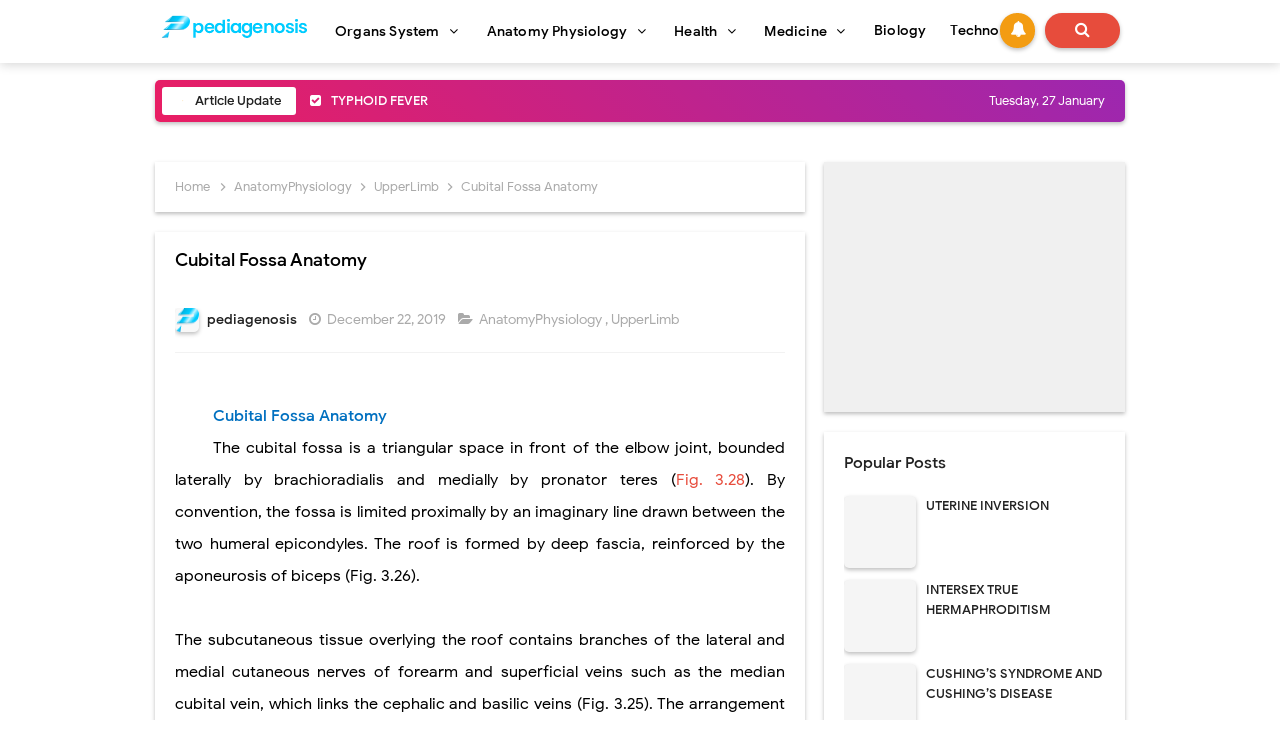

--- FILE ---
content_type: text/html; charset=utf-8
request_url: https://www.google.com/recaptcha/api2/aframe
body_size: 222
content:
<!DOCTYPE HTML><html><head><meta http-equiv="content-type" content="text/html; charset=UTF-8"></head><body><script nonce="8UGTg1WG37essrpR7fit0w">/** Anti-fraud and anti-abuse applications only. See google.com/recaptcha */ try{var clients={'sodar':'https://pagead2.googlesyndication.com/pagead/sodar?'};window.addEventListener("message",function(a){try{if(a.source===window.parent){var b=JSON.parse(a.data);var c=clients[b['id']];if(c){var d=document.createElement('img');d.src=c+b['params']+'&rc='+(localStorage.getItem("rc::a")?sessionStorage.getItem("rc::b"):"");window.document.body.appendChild(d);sessionStorage.setItem("rc::e",parseInt(sessionStorage.getItem("rc::e")||0)+1);localStorage.setItem("rc::h",'1769506898037');}}}catch(b){}});window.parent.postMessage("_grecaptcha_ready", "*");}catch(b){}</script></body></html>

--- FILE ---
content_type: text/javascript; charset=UTF-8
request_url: https://www.pediagenosis.com/feeds/posts/default/-/UpperLimb?alt=json-in-script&max-results=3&callback=jQuery21305743391672706912_1769506895398&_=1769506895399
body_size: 2998
content:
// API callback
jQuery21305743391672706912_1769506895398({"version":"1.0","encoding":"UTF-8","feed":{"xmlns":"http://www.w3.org/2005/Atom","xmlns$openSearch":"http://a9.com/-/spec/opensearchrss/1.0/","xmlns$blogger":"http://schemas.google.com/blogger/2008","xmlns$georss":"http://www.georss.org/georss","xmlns$gd":"http://schemas.google.com/g/2005","xmlns$thr":"http://purl.org/syndication/thread/1.0","id":{"$t":"tag:blogger.com,1999:blog-826862562276262072"},"updated":{"$t":"2026-01-26T06:43:54.117+07:00"},"category":[{"term":"Organ"},{"term":"science"},{"term":"AnatomyPhysiology"},{"term":"Reproductive"},{"term":"Health"},{"term":"Nervous"},{"term":"Digestive"},{"term":"HeadNeck"},{"term":"Respiratory"},{"term":"Cardiovascular"},{"term":"Musculoskeletal"},{"term":"Integumentary"},{"term":"Abdomen"},{"term":"Immunology"},{"term":"Endocrine"},{"term":"Urinary"},{"term":"PelvisPerineum"},{"term":"Thorax"},{"term":"UpperLimb"},{"term":"LowerLimb"},{"term":"Medicine"},{"term":"Cell"},{"term":"Transplantation"},{"term":"BackSpinalCord"},{"term":"Pharmacology"},{"term":"Emergency"},{"term":"Haematology"},{"term":"Pediatrics"},{"term":"Sensory"}],"title":{"type":"text","$t":"pediagenosis"},"subtitle":{"type":"html","$t":"Knowledge about Organs system, Anatomy Physiology, Health, Medicine, Microbiology,Cardiovascular, Digestive, Endocrine, Immunology, \nIntegumentary, Reproductive, Reproductive, Musculoskeletal, Sensory, Nervous, Urinary, Endocrine, Abdomen, Back Spinal Cord, Head,\nLower Limb, Pelvis Perinium, Thorax, Upper Limb, Cell, Haematology, Pediatrics, Emergency, Tranplatation Atc"},"link":[{"rel":"http://schemas.google.com/g/2005#feed","type":"application/atom+xml","href":"https:\/\/www.pediagenosis.com\/feeds\/posts\/default"},{"rel":"self","type":"application/atom+xml","href":"https:\/\/www.blogger.com\/feeds\/826862562276262072\/posts\/default\/-\/UpperLimb?alt=json-in-script\u0026max-results=3"},{"rel":"alternate","type":"text/html","href":"https:\/\/www.pediagenosis.com\/search\/label\/UpperLimb"},{"rel":"hub","href":"http://pubsubhubbub.appspot.com/"},{"rel":"next","type":"application/atom+xml","href":"https:\/\/www.blogger.com\/feeds\/826862562276262072\/posts\/default\/-\/UpperLimb\/-\/UpperLimb?alt=json-in-script\u0026start-index=4\u0026max-results=3"}],"author":[{"name":{"$t":"pediagenosis"},"uri":{"$t":"http:\/\/www.blogger.com\/profile\/16510918666505798845"},"email":{"$t":"noreply@blogger.com"},"gd$image":{"rel":"http://schemas.google.com/g/2005#thumbnail","width":"32","height":"25","src":"\/\/blogger.googleusercontent.com\/img\/b\/R29vZ2xl\/AVvXsEjqVhmrr-L5nn8_dWBET2kfeJjsfIOzQtfhMsOileAkRwEzFi8ZBM5xCoPe9UOMZhAQ8JJw9uN_bVqohoC7q_UZDXBF1r-Fw2XsAO9SAWHcH8YX_wz_jPhuKiJqGFc76wo\/s220\/Pediagenosis+2020.png"}}],"generator":{"version":"7.00","uri":"http://www.blogger.com","$t":"Blogger"},"openSearch$totalResults":{"$t":"88"},"openSearch$startIndex":{"$t":"1"},"openSearch$itemsPerPage":{"$t":"3"},"entry":[{"id":{"$t":"tag:blogger.com,1999:blog-826862562276262072.post-3524066460105163172"},"published":{"$t":"2025-04-26T19:28:00.002+07:00"},"updated":{"$t":"2025-04-26T20:31:48.481+07:00"},"category":[{"scheme":"http://www.blogger.com/atom/ns#","term":"AnatomyPhysiology"},{"scheme":"http://www.blogger.com/atom/ns#","term":"science"},{"scheme":"http://www.blogger.com/atom/ns#","term":"UpperLimb"}],"title":{"type":"text","$t":"Individual Muscles of Forearm : Rotators of Radius Anatomy"},"content":{"type":"html","$t":"\u003Cdiv dir=\"ltr\" style=\"text-align: left;\" trbidi=\"on\"\u003E\n\u003Cbr\u003E\n\u003Cdiv class=\"MsoNormal\" style=\"line-height: 200%; text-align: justify; text-indent: 1cm;\"\u003E\n\u003Cb\u003E\u003Cspan style=\"mso-ansi-language: IN;\"\u003EIndividual Muscles of Forearm :\nRotators of Radius Anatomy\u003C\/span\u003E\u003C\/b\u003E\u003Cspan style=\"mso-ansi-language: IN;\"\u003E\u003Co:p\u003E\u003C\/o:p\u003E\u003C\/span\u003E\u003C\/div\u003E\n\u003Cdiv class=\"MsoNormal\" style=\"line-height: 200%; text-align: justify; text-indent: 1cm;\"\u003E\u003Cdiv class=\"separator\" style=\"clear: both; text-align: center;\"\u003E\n\u003Ca href=\"https:\/\/blogger.googleusercontent.com\/img\/b\/R29vZ2xl\/AVvXsEi1vO0uLMetmmtYTNs1mngrzw9rPF9BQb54IgMtzKFReX8KD25waMUwIR0JIV9ytRcLsIZYWoMtpkDWva5hqVS-O_9waD2jPNGI0UrvxcSeKYOoP8RCyeJ_PdEPPFkeM382bB6JIhczABBz\/s1600\/%2528Netter+Basic+Science%2529+Frank+H.+Netter-Atlas+of+Human+Anatomy-Elsevier+%25282018%2529_Page_605.jpg\" style=\"margin-left: 1em; margin-right: 1em;\"\u003E\u003Cimg alt=\"Individual Muscles of Forearm: Rotators of Radius Anatomy\" border=\"0\" data-original-height=\"1345\" data-original-width=\"1312\" src=\"https:\/\/blogger.googleusercontent.com\/img\/b\/R29vZ2xl\/AVvXsEi1vO0uLMetmmtYTNs1mngrzw9rPF9BQb54IgMtzKFReX8KD25waMUwIR0JIV9ytRcLsIZYWoMtpkDWva5hqVS-O_9waD2jPNGI0UrvxcSeKYOoP8RCyeJ_PdEPPFkeM382bB6JIhczABBz\/s16000\/%2528Netter+Basic+Science%2529+Frank+H.+Netter-Atlas+of+Human+Anatomy-Elsevier+%25282018%2529_Page_605.jpg\" title=\"Individual Muscles of Forearm: Rotators of Radius Anatomy\"\u003E\u003C\/a\u003E\u003C\/div\u003E\u003Cspan style=\"mso-ansi-language: IN;\"\u003E\u003Cbr\u003E\u003C\/span\u003E\u003C\/div\u003E\u003Cdiv class=\"MsoNormal\" style=\"line-height: 200%; text-align: justify; text-indent: 1cm;\"\u003E\u003Cspan style=\"text-indent: 1cm;\"\u003ERight forearm: anterior view, Supination\nPronation, Lateral epicondyle Medial epicondyle,\u003Cspan\u003E\u003C\/span\u003E\u003C\/span\u003E\u003C\/div\u003E\u003C\/div\u003E\u003Ca href=\"https:\/\/www.pediagenosis.com\/2019\/08\/individual-muscles-of-forearm-rotators.html#more\"\u003E\u003C\/a\u003E"},"link":[{"rel":"replies","type":"application/atom+xml","href":"https:\/\/www.pediagenosis.com\/feeds\/3524066460105163172\/comments\/default","title":"Post Comments"},{"rel":"replies","type":"text/html","href":"https:\/\/www.pediagenosis.com\/2019\/08\/individual-muscles-of-forearm-rotators.html#comment-form","title":"0 Comments"},{"rel":"edit","type":"application/atom+xml","href":"https:\/\/www.blogger.com\/feeds\/826862562276262072\/posts\/default\/3524066460105163172"},{"rel":"self","type":"application/atom+xml","href":"https:\/\/www.blogger.com\/feeds\/826862562276262072\/posts\/default\/3524066460105163172"},{"rel":"alternate","type":"text/html","href":"https:\/\/www.pediagenosis.com\/2019\/08\/individual-muscles-of-forearm-rotators.html","title":"Individual Muscles of Forearm : Rotators of Radius Anatomy"}],"author":[{"name":{"$t":"pediagenosis"},"uri":{"$t":"http:\/\/www.blogger.com\/profile\/16510918666505798845"},"email":{"$t":"noreply@blogger.com"},"gd$image":{"rel":"http://schemas.google.com/g/2005#thumbnail","width":"32","height":"25","src":"\/\/blogger.googleusercontent.com\/img\/b\/R29vZ2xl\/AVvXsEjqVhmrr-L5nn8_dWBET2kfeJjsfIOzQtfhMsOileAkRwEzFi8ZBM5xCoPe9UOMZhAQ8JJw9uN_bVqohoC7q_UZDXBF1r-Fw2XsAO9SAWHcH8YX_wz_jPhuKiJqGFc76wo\/s220\/Pediagenosis+2020.png"}}],"media$thumbnail":{"xmlns$media":"http://search.yahoo.com/mrss/","url":"https:\/\/blogger.googleusercontent.com\/img\/b\/R29vZ2xl\/AVvXsEi1vO0uLMetmmtYTNs1mngrzw9rPF9BQb54IgMtzKFReX8KD25waMUwIR0JIV9ytRcLsIZYWoMtpkDWva5hqVS-O_9waD2jPNGI0UrvxcSeKYOoP8RCyeJ_PdEPPFkeM382bB6JIhczABBz\/s72-c\/%2528Netter+Basic+Science%2529+Frank+H.+Netter-Atlas+of+Human+Anatomy-Elsevier+%25282018%2529_Page_605.jpg","height":"72","width":"72"},"thr$total":{"$t":"0"}},{"id":{"$t":"tag:blogger.com,1999:blog-826862562276262072.post-3108809491036582748"},"published":{"$t":"2025-04-20T11:50:00.000+07:00"},"updated":{"$t":"2025-04-20T11:50:17.297+07:00"},"category":[{"scheme":"http://www.blogger.com/atom/ns#","term":"AnatomyPhysiology"},{"scheme":"http://www.blogger.com/atom/ns#","term":"science"},{"scheme":"http://www.blogger.com/atom/ns#","term":"UpperLimb"}],"title":{"type":"text","$t":"Muscles of Shoulder Anatomy"},"content":{"type":"html","$t":"\u003Cdiv dir=\"ltr\" style=\"text-align: left;\" trbidi=\"on\"\u003E\n\u003Cbr\u003E\n\u003Cdiv class=\"MsoNormal\" style=\"line-height: 200%; text-align: justify; text-indent: 1cm;\"\u003E\n\u003Cb\u003E\u003Cspan style=\"color: #0070c0; mso-ansi-language: IN;\"\u003EMuscles of Shoulder Anatomy\u003C\/span\u003E\u003C\/b\u003E\u003Cspan style=\"color: #0070c0; mso-ansi-language: IN;\"\u003E\u003Co:p\u003E\u003C\/o:p\u003E\u003C\/span\u003E\u003C\/div\u003E\n\u003Cdiv class=\"MsoNormal\" style=\"line-height: 200%; text-align: justify; text-indent: 1cm;\"\u003E\u003Cspan style=\"mso-ansi-language: IN;\"\u003E\u003Cbr\u003E\u003C\/span\u003E\u003C\/div\u003E\u003Cdiv class=\"MsoNormal\" style=\"line-height: 200%; text-align: justify; text-indent: 1cm;\"\u003E\u003Cdiv class=\"separator\" style=\"clear: both; text-align: center;\"\u003E\n\u003Ca href=\"https:\/\/blogger.googleusercontent.com\/img\/b\/R29vZ2xl\/AVvXsEg4OP8iR0EEC1drFNgWMISB-s-Cf7kaN2VNQrquRZuPg418o-_7SaEyRoP2s7HkAGj1X-aykcZuPmsSrl2HXyEkaeN4-kV-nouNLwqu3Ad_YN7nLl-_BrWlFMY5qWELlGaBpLstHTLPRiXF\/s1600\/%2528Netter+Basic+Science%2529+Frank+H.+Netter-Atlas+of+Human+Anatomy-Elsevier+%25282018%2529_Page_588.jpg\" style=\"margin-left: 1em; margin-right: 1em;\"\u003E\u003Cimg alt=\"Muscles of Shoulder Anatomy\" border=\"0\" data-original-height=\"1405\" data-original-width=\"1312\" height=\"640\" src=\"https:\/\/blogger.googleusercontent.com\/img\/b\/R29vZ2xl\/AVvXsEg4OP8iR0EEC1drFNgWMISB-s-Cf7kaN2VNQrquRZuPg418o-_7SaEyRoP2s7HkAGj1X-aykcZuPmsSrl2HXyEkaeN4-kV-nouNLwqu3Ad_YN7nLl-_BrWlFMY5qWELlGaBpLstHTLPRiXF\/w595-h640\/%2528Netter+Basic+Science%2529+Frank+H.+Netter-Atlas+of+Human+Anatomy-Elsevier+%25282018%2529_Page_588.jpg\" title=\"Muscles of Shoulder Anatomy\" width=\"595\"\u003E\u003C\/a\u003E\u003C\/div\u003E\u003Cspan style=\"mso-ansi-language: IN;\"\u003E\u003Cbr\u003E\u003C\/span\u003E\u003C\/div\u003E\u003Cdiv class=\"MsoNormal\" style=\"line-height: 200%; text-align: justify; text-indent: 1cm;\"\u003E\u003Cspan style=\"text-indent: 1cm;\"\u003ESpinous process of C7 vertebra, Levator\nscapulae muscle, Rhomboid minor muscle, Rhomboid major muscle, Acromion, Supraspinatus\nmuscle, Spine of scapula, Infraspinatus muscle, Teres minor muscle, Teres major\nmuscle, Latissimus dorsi muscle, Long head, Lateral head, Spinous process of, T12\nvertebra, Triceps brachii muscle, Trapezius muscle, \u003C\/span\u003E\u003C\/div\u003E\n\u003C\/div\u003E\u003Ca href=\"https:\/\/www.pediagenosis.com\/2019\/06\/muscles-of-shoulder-anatomy.html#more\"\u003E\u003C\/a\u003E"},"link":[{"rel":"replies","type":"application/atom+xml","href":"https:\/\/www.pediagenosis.com\/feeds\/3108809491036582748\/comments\/default","title":"Post Comments"},{"rel":"replies","type":"text/html","href":"https:\/\/www.pediagenosis.com\/2019\/06\/muscles-of-shoulder-anatomy.html#comment-form","title":"0 Comments"},{"rel":"edit","type":"application/atom+xml","href":"https:\/\/www.blogger.com\/feeds\/826862562276262072\/posts\/default\/3108809491036582748"},{"rel":"self","type":"application/atom+xml","href":"https:\/\/www.blogger.com\/feeds\/826862562276262072\/posts\/default\/3108809491036582748"},{"rel":"alternate","type":"text/html","href":"https:\/\/www.pediagenosis.com\/2019\/06\/muscles-of-shoulder-anatomy.html","title":"Muscles of Shoulder Anatomy"}],"author":[{"name":{"$t":"pediagenosis"},"uri":{"$t":"http:\/\/www.blogger.com\/profile\/16510918666505798845"},"email":{"$t":"noreply@blogger.com"},"gd$image":{"rel":"http://schemas.google.com/g/2005#thumbnail","width":"32","height":"25","src":"\/\/blogger.googleusercontent.com\/img\/b\/R29vZ2xl\/AVvXsEjqVhmrr-L5nn8_dWBET2kfeJjsfIOzQtfhMsOileAkRwEzFi8ZBM5xCoPe9UOMZhAQ8JJw9uN_bVqohoC7q_UZDXBF1r-Fw2XsAO9SAWHcH8YX_wz_jPhuKiJqGFc76wo\/s220\/Pediagenosis+2020.png"}}],"media$thumbnail":{"xmlns$media":"http://search.yahoo.com/mrss/","url":"https:\/\/blogger.googleusercontent.com\/img\/b\/R29vZ2xl\/AVvXsEg4OP8iR0EEC1drFNgWMISB-s-Cf7kaN2VNQrquRZuPg418o-_7SaEyRoP2s7HkAGj1X-aykcZuPmsSrl2HXyEkaeN4-kV-nouNLwqu3Ad_YN7nLl-_BrWlFMY5qWELlGaBpLstHTLPRiXF\/s72-w595-h640-c\/%2528Netter+Basic+Science%2529+Frank+H.+Netter-Atlas+of+Human+Anatomy-Elsevier+%25282018%2529_Page_588.jpg","height":"72","width":"72"},"thr$total":{"$t":"0"}},{"id":{"$t":"tag:blogger.com,1999:blog-826862562276262072.post-3013725765914597482"},"published":{"$t":"2023-09-29T23:19:00.000+07:00"},"updated":{"$t":"2023-09-29T23:19:23.773+07:00"},"category":[{"scheme":"http://www.blogger.com/atom/ns#","term":"AnatomyPhysiology"},{"scheme":"http://www.blogger.com/atom/ns#","term":"UpperLimb"}],"title":{"type":"text","$t":"Dorsum of the Hand Anatomy"},"content":{"type":"html","$t":"\u003Cdiv dir=\"ltr\" style=\"text-align: left;\" trbidi=\"on\"\u003E\n\u003Cbr\u003E\n\u003Cdiv class=\"MsoNormal\" style=\"line-height: 200%; text-align: justify; text-indent: 1cm;\"\u003E\n\u003Cb\u003E\u003Cspan style=\"color: #0070c0; mso-ansi-language: EN-ID;\"\u003EDorsum of the Hand\u003C\/span\u003E\u003C\/b\u003E\u003Cb\u003E\u003Cspan style=\"color: #0070c0; mso-ansi-language: IN;\"\u003E \u003Cspan lang=\"IN\"\u003EAnatomy\u003Co:p\u003E\u003C\/o:p\u003E\u003C\/span\u003E\u003C\/span\u003E\u003C\/b\u003E\u003C\/div\u003E\n\u003Cdiv class=\"MsoNormal\" style=\"line-height: 200%; text-align: justify; text-indent: 1cm;\"\u003E\u003Cspan style=\"mso-ansi-language: EN-ID;\"\u003E\u003Cbr\u003E\u003C\/span\u003E\u003C\/div\u003E\u003Cdiv class=\"MsoNormal\" style=\"line-height: 200%; text-align: justify; text-indent: 1cm;\"\u003E\u003Cdiv class=\"separator\" style=\"clear: both; text-align: center;\"\u003E\n\u003Ca href=\"https:\/\/blogger.googleusercontent.com\/img\/b\/R29vZ2xl\/AVvXsEi8u8BK4PTrt6LJMU7h2XzjegHvRVh6F_WqPOmGip7ZElCEa4Ja3oFr4SGNIP9wCNlCnAPzEGTOKJSyCpmcVKJ4ljSYQYwK44u7T6Ud1mfFrkXu9fPLF7jt7vNoUt6Z34SEz9anhO575Xye\/s1600\/Human+Anatomy%252C+Color+Atlas+and+Elsevier+2016_Page_122.jpg\" style=\"margin-left: 1em; margin-right: 1em;\"\u003E\u003Cimg alt=\"Dorsum of the Hand Anatomy\" border=\"0\" data-original-height=\"1600\" data-original-width=\"1565\" src=\"https:\/\/blogger.googleusercontent.com\/img\/b\/R29vZ2xl\/AVvXsEi8u8BK4PTrt6LJMU7h2XzjegHvRVh6F_WqPOmGip7ZElCEa4Ja3oFr4SGNIP9wCNlCnAPzEGTOKJSyCpmcVKJ4ljSYQYwK44u7T6Ud1mfFrkXu9fPLF7jt7vNoUt6Z34SEz9anhO575Xye\/s16000\/Human+Anatomy%252C+Color+Atlas+and+Elsevier+2016_Page_122.jpg\" title=\"Dorsum of the Hand Anatomy\"\u003E\u003C\/a\u003E\u003C\/div\u003E\u003Cspan style=\"mso-ansi-language: EN-ID;\"\u003E\u003Cbr\u003E\u003C\/span\u003E\u003C\/div\u003E\u003Cdiv class=\"MsoNormal\" style=\"line-height: 200%; text-align: justify; text-indent: 1cm;\"\u003E\u003Cspan style=\"mso-ansi-language: EN-ID; text-indent: 1cm;\"\u003EThe dorsum of the hand is\ninnervated by branches of the radial and ulnar nerves (Fig.\n3.78). The superficial branch of the radial nerve usually supplies the skin\nof the lateral three and one-half digits (excluding the nail beds) and a\ncorresponding part of the dorsum of the hand. Skin of the dorsal aspect of the\nfirst web space is usually supplied exclusively by the radial nerve and is\ntested when radial nerve injury is suspected. The skin over the remainder of\nthe posterior aspect of the hand and the medial one and\u003C\/span\u003E\u003Ca href=\"https:\/\/draft.blogger.com\/null\" name=\"Dorsum of the Hand\" style=\"text-indent: 1cm;\"\u003E\u003C\/a\u003E\u003Cspan style=\"mso-ansi-language: IN; text-indent: 1cm;\"\u003E \u003C\/span\u003E\u003Cspan style=\"mso-ansi-language: EN-ID; text-indent: 1cm;\"\u003Eone-half fingers (excluding the nail beds) is\nsupplied by dorsal branches of the ulnar nerve that arise in the anterior\ncompartment and pass around the medial aspect of the wrist.\u003C\/span\u003E\u003C\/div\u003E\n\u003C\/div\u003E\u003Ca href=\"https:\/\/www.pediagenosis.com\/2020\/05\/dorsum-of-hand-anatomy.html#more\"\u003E\u003C\/a\u003E"},"link":[{"rel":"edit","type":"application/atom+xml","href":"https:\/\/www.blogger.com\/feeds\/826862562276262072\/posts\/default\/3013725765914597482"},{"rel":"self","type":"application/atom+xml","href":"https:\/\/www.blogger.com\/feeds\/826862562276262072\/posts\/default\/3013725765914597482"},{"rel":"alternate","type":"text/html","href":"https:\/\/www.pediagenosis.com\/2020\/05\/dorsum-of-hand-anatomy.html","title":"Dorsum of the Hand Anatomy"}],"author":[{"name":{"$t":"pediagenosis"},"uri":{"$t":"http:\/\/www.blogger.com\/profile\/16510918666505798845"},"email":{"$t":"noreply@blogger.com"},"gd$image":{"rel":"http://schemas.google.com/g/2005#thumbnail","width":"32","height":"25","src":"\/\/blogger.googleusercontent.com\/img\/b\/R29vZ2xl\/AVvXsEjqVhmrr-L5nn8_dWBET2kfeJjsfIOzQtfhMsOileAkRwEzFi8ZBM5xCoPe9UOMZhAQ8JJw9uN_bVqohoC7q_UZDXBF1r-Fw2XsAO9SAWHcH8YX_wz_jPhuKiJqGFc76wo\/s220\/Pediagenosis+2020.png"}}],"media$thumbnail":{"xmlns$media":"http://search.yahoo.com/mrss/","url":"https:\/\/blogger.googleusercontent.com\/img\/b\/R29vZ2xl\/AVvXsEi8u8BK4PTrt6LJMU7h2XzjegHvRVh6F_WqPOmGip7ZElCEa4Ja3oFr4SGNIP9wCNlCnAPzEGTOKJSyCpmcVKJ4ljSYQYwK44u7T6Ud1mfFrkXu9fPLF7jt7vNoUt6Z34SEz9anhO575Xye\/s72-c\/Human+Anatomy%252C+Color+Atlas+and+Elsevier+2016_Page_122.jpg","height":"72","width":"72"}}]}});

--- FILE ---
content_type: text/javascript; charset=UTF-8
request_url: https://www.pediagenosis.com//feeds/posts/default?alt=json-in-script&amp;max-results=15&callback=jQuery21305743391672706912_1769506895396&_=1769506895397
body_size: 21982
content:
// API callback
jQuery21305743391672706912_1769506895396({"version":"1.0","encoding":"UTF-8","feed":{"xmlns":"http://www.w3.org/2005/Atom","xmlns$openSearch":"http://a9.com/-/spec/opensearchrss/1.0/","xmlns$blogger":"http://schemas.google.com/blogger/2008","xmlns$georss":"http://www.georss.org/georss","xmlns$gd":"http://schemas.google.com/g/2005","xmlns$thr":"http://purl.org/syndication/thread/1.0","id":{"$t":"tag:blogger.com,1999:blog-826862562276262072"},"updated":{"$t":"2026-01-26T06:43:54.117+07:00"},"category":[{"term":"Organ"},{"term":"science"},{"term":"AnatomyPhysiology"},{"term":"Reproductive"},{"term":"Health"},{"term":"Nervous"},{"term":"Digestive"},{"term":"HeadNeck"},{"term":"Respiratory"},{"term":"Cardiovascular"},{"term":"Musculoskeletal"},{"term":"Integumentary"},{"term":"Abdomen"},{"term":"Immunology"},{"term":"Endocrine"},{"term":"Urinary"},{"term":"PelvisPerineum"},{"term":"Thorax"},{"term":"UpperLimb"},{"term":"LowerLimb"},{"term":"Medicine"},{"term":"Cell"},{"term":"Transplantation"},{"term":"BackSpinalCord"},{"term":"Pharmacology"},{"term":"Emergency"},{"term":"Haematology"},{"term":"Pediatrics"},{"term":"Sensory"}],"title":{"type":"text","$t":"pediagenosis"},"subtitle":{"type":"html","$t":"Knowledge about Organs system, Anatomy Physiology, Health, Medicine, Microbiology,Cardiovascular, Digestive, Endocrine, Immunology, \nIntegumentary, Reproductive, Reproductive, Musculoskeletal, Sensory, Nervous, Urinary, Endocrine, Abdomen, Back Spinal Cord, Head,\nLower Limb, Pelvis Perinium, Thorax, Upper Limb, Cell, Haematology, Pediatrics, Emergency, Tranplatation Atc"},"link":[{"rel":"http://schemas.google.com/g/2005#feed","type":"application/atom+xml","href":"https:\/\/www.pediagenosis.com\/feeds\/posts\/default"},{"rel":"self","type":"application/atom+xml","href":"https:\/\/www.blogger.com\/feeds\/826862562276262072\/posts\/default?alt=json-in-script"},{"rel":"alternate","type":"text/html","href":"https:\/\/www.pediagenosis.com\/"},{"rel":"hub","href":"http://pubsubhubbub.appspot.com/"},{"rel":"next","type":"application/atom+xml","href":"https:\/\/www.blogger.com\/feeds\/826862562276262072\/posts\/default?alt=json-in-script\u0026start-index=26\u0026max-results=25"}],"author":[{"name":{"$t":"pediagenosis"},"uri":{"$t":"http:\/\/www.blogger.com\/profile\/16510918666505798845"},"email":{"$t":"noreply@blogger.com"},"gd$image":{"rel":"http://schemas.google.com/g/2005#thumbnail","width":"32","height":"25","src":"\/\/blogger.googleusercontent.com\/img\/b\/R29vZ2xl\/AVvXsEjqVhmrr-L5nn8_dWBET2kfeJjsfIOzQtfhMsOileAkRwEzFi8ZBM5xCoPe9UOMZhAQ8JJw9uN_bVqohoC7q_UZDXBF1r-Fw2XsAO9SAWHcH8YX_wz_jPhuKiJqGFc76wo\/s220\/Pediagenosis+2020.png"}}],"generator":{"version":"7.00","uri":"http://www.blogger.com","$t":"Blogger"},"openSearch$totalResults":{"$t":"2904"},"openSearch$startIndex":{"$t":"1"},"openSearch$itemsPerPage":{"$t":"25"},"entry":[{"id":{"$t":"tag:blogger.com,1999:blog-826862562276262072.post-5839679669786003361"},"published":{"$t":"2025-10-05T21:30:00.020+07:00"},"updated":{"$t":"2025-10-05T21:30:00.115+07:00"},"category":[{"scheme":"http://www.blogger.com/atom/ns#","term":"Digestive"},{"scheme":"http://www.blogger.com/atom/ns#","term":"Organ"},{"scheme":"http://www.blogger.com/atom/ns#","term":"science"}],"title":{"type":"text","$t":"TYPHOID FEVER"},"content":{"type":"html","$t":"\u003Cp\u003E\u003C\/p\u003E\u003Cp class=\"MsoNormal\" style=\"line-height: 150%; text-align: justify; text-indent: 1cm;\"\u003E\u003Cb\u003E\u003Cspan style=\"color: #0070c0; font-family: JansonText; font-size: 12pt; line-height: 150%;\"\u003ETYPHOID FEVER\u003C\/span\u003E\u003C\/b\u003E\u003Cspan style=\"color: #0070c0; font-family: JansonText; font-size: 12pt; line-height: 150%;\"\u003E\u003Co:p\u003E\u003C\/o:p\u003E\u003C\/span\u003E\u003C\/p\u003E\n\n\u003Cp class=\"MsoNormal\" style=\"line-height: 150%; text-align: justify; text-indent: 1cm;\"\u003E\u003C\/p\u003E\u003Ctable align=\"center\" cellpadding=\"0\" cellspacing=\"0\" class=\"tr-caption-container\" style=\"margin-left: auto; margin-right: auto;\"\u003E\u003Ctbody\u003E\u003Ctr\u003E\u003Ctd style=\"text-align: center;\"\u003E\u003Ca href=\"https:\/\/blogger.googleusercontent.com\/img\/b\/R29vZ2xl\/AVvXsEhKcCY2yXjtY40plOS2iMC7-wCbXK5b-eLCjxXH0aqYgBa2bJEOcJoIddIIhBS01KERmr9c_Nkg9hN_0xekpMrYAgiJtr9T3sUq3FhP73Jc-AjX932eNUTDv1WO9nJH69tGZ2J6xCBrgizALg3YVXnz3nqP5MAzRVNpWrFwhQcjV1LOS_M7mvtkf713Kd3E\/s2537\/Digestive%20System_Page_076.jpg\" style=\"margin-left: auto; margin-right: auto;\"\u003E\u003Cimg alt=\"TYPHOID FEVER: TRANSMISSION AND PATHOLOGIC LESIONS\" border=\"0\" data-original-height=\"2537\" data-original-width=\"1885\" src=\"https:\/\/blogger.googleusercontent.com\/img\/b\/R29vZ2xl\/AVvXsEhKcCY2yXjtY40plOS2iMC7-wCbXK5b-eLCjxXH0aqYgBa2bJEOcJoIddIIhBS01KERmr9c_Nkg9hN_0xekpMrYAgiJtr9T3sUq3FhP73Jc-AjX932eNUTDv1WO9nJH69tGZ2J6xCBrgizALg3YVXnz3nqP5MAzRVNpWrFwhQcjV1LOS_M7mvtkf713Kd3E\/s16000\/Digestive%20System_Page_076.jpg\" title=\"TYPHOID FEVER: TRANSMISSION AND PATHOLOGIC LESIONS\"\u003E\u003C\/a\u003E\u003C\/td\u003E\u003C\/tr\u003E\u003Ctr\u003E\u003Ctd class=\"tr-caption\" style=\"text-align: center;\"\u003ETYPHOID FEVER: TRANSMISSION AND PATHOLOGIC LESIONS\u003C\/td\u003E\u003C\/tr\u003E\u003C\/tbody\u003E\u003C\/table\u003E\u003Cbr\u003E\u003Cspan style=\"font-family: JansonText; font-size: 12pt; line-height: 150%;\"\u003E\u003Cbr\u003E\u003C\/span\u003E\u003Cp\u003E\u003C\/p\u003E\u003Cp class=\"MsoNormal\" style=\"line-height: 150%; text-align: justify; text-indent: 1cm;\"\u003E\u003Ca name=\"Typhoid_Fever\"\u003E\u003C\/a\u003E\u003Cspan style=\"font-family: JansonText; font-size: 12pt; line-height: 150%;\"\u003EIn popular culture, the potential devastation of\ntyphoid fever has been best illustrated by the story of Typhoid Mary, also\nknown as Mary Mallon, the personal chef to numerous affluent families in the\ngreater New York City area in the early 20th century. She was an asymptomatic\nchronic carrier of the \u003Ci\u003ESalmonella enterica serotype typhi \u003C\/i\u003E(previously, \u003Ci\u003ES.\ntyphi\u003C\/i\u003E) and caused approximately 50 deaths as she moved between families,\nrejecting the notion that she had a role in their demise. She spent the bulk of\nher last 30 years of life in and out of quarantine.\u003Cspan\u003E\u003C\/span\u003E\u003C\/span\u003E\u003C\/p\u003E\u003Ca href=\"https:\/\/www.pediagenosis.com\/2025\/10\/typhoid-fever.html#more\"\u003E\u003C\/a\u003E"},"link":[{"rel":"replies","type":"application/atom+xml","href":"https:\/\/www.pediagenosis.com\/feeds\/5839679669786003361\/comments\/default","title":"Post Comments"},{"rel":"replies","type":"text/html","href":"https:\/\/www.pediagenosis.com\/2025\/10\/typhoid-fever.html#comment-form","title":"0 Comments"},{"rel":"edit","type":"application/atom+xml","href":"https:\/\/www.blogger.com\/feeds\/826862562276262072\/posts\/default\/5839679669786003361"},{"rel":"self","type":"application/atom+xml","href":"https:\/\/www.blogger.com\/feeds\/826862562276262072\/posts\/default\/5839679669786003361"},{"rel":"alternate","type":"text/html","href":"https:\/\/www.pediagenosis.com\/2025\/10\/typhoid-fever.html","title":"TYPHOID FEVER"}],"author":[{"name":{"$t":"pediagenosis"},"uri":{"$t":"http:\/\/www.blogger.com\/profile\/16510918666505798845"},"email":{"$t":"noreply@blogger.com"},"gd$image":{"rel":"http://schemas.google.com/g/2005#thumbnail","width":"32","height":"25","src":"\/\/blogger.googleusercontent.com\/img\/b\/R29vZ2xl\/AVvXsEjqVhmrr-L5nn8_dWBET2kfeJjsfIOzQtfhMsOileAkRwEzFi8ZBM5xCoPe9UOMZhAQ8JJw9uN_bVqohoC7q_UZDXBF1r-Fw2XsAO9SAWHcH8YX_wz_jPhuKiJqGFc76wo\/s220\/Pediagenosis+2020.png"}}],"media$thumbnail":{"xmlns$media":"http://search.yahoo.com/mrss/","url":"https:\/\/blogger.googleusercontent.com\/img\/b\/R29vZ2xl\/AVvXsEhKcCY2yXjtY40plOS2iMC7-wCbXK5b-eLCjxXH0aqYgBa2bJEOcJoIddIIhBS01KERmr9c_Nkg9hN_0xekpMrYAgiJtr9T3sUq3FhP73Jc-AjX932eNUTDv1WO9nJH69tGZ2J6xCBrgizALg3YVXnz3nqP5MAzRVNpWrFwhQcjV1LOS_M7mvtkf713Kd3E\/s72-c\/Digestive%20System_Page_076.jpg","height":"72","width":"72"},"thr$total":{"$t":"0"}},{"id":{"$t":"tag:blogger.com,1999:blog-826862562276262072.post-7191348250638021837"},"published":{"$t":"2025-10-05T21:30:00.014+07:00"},"updated":{"$t":"2025-10-05T21:30:00.115+07:00"},"category":[{"scheme":"http://www.blogger.com/atom/ns#","term":"Digestive"},{"scheme":"http://www.blogger.com/atom/ns#","term":"Organ"},{"scheme":"http://www.blogger.com/atom/ns#","term":"science"}],"title":{"type":"text","$t":"INFECTIOUS ENTERITIS"},"content":{"type":"html","$t":"\u003Cp\u003E\u003C\/p\u003E\u003Cp class=\"MsoNormal\" style=\"line-height: 150%; text-align: justify; text-indent: 1cm;\"\u003E\u003Cb\u003E\u003Cspan style=\"color: #0070c0; font-family: JansonText; font-size: 12pt; line-height: 150%;\"\u003EINFECTIOUS ENTERITIS\u003C\/span\u003E\u003C\/b\u003E\u003Cspan style=\"color: #0070c0; font-family: JansonText; font-size: 12pt; line-height: 150%;\"\u003E\u003Co:p\u003E\u003C\/o:p\u003E\u003C\/span\u003E\u003C\/p\u003E\n\n\u003Cp class=\"MsoNormal\" style=\"line-height: 150%; text-align: justify; text-indent: 1cm;\"\u003E\u003C\/p\u003E\u003Ctable align=\"center\" cellpadding=\"0\" cellspacing=\"0\" class=\"tr-caption-container\" style=\"margin-left: auto; margin-right: auto;\"\u003E\u003Ctbody\u003E\u003Ctr\u003E\u003Ctd style=\"text-align: center;\"\u003E\u003Ca href=\"https:\/\/blogger.googleusercontent.com\/img\/b\/R29vZ2xl\/AVvXsEilHscel6AF-V6WksUz-44G0x6EHBrEyyJuDSCIIOPGNpMU5lq4ukB_c7YjbkEqFVNxaBpLn6FCk8FF0rgNIJCkfT8KGXGEdvoJ3t6MG1o3Ez2g4wwWTrgKsMf_pNHG6Lbj36zZIOkKnNRE6JyLQRN6A0xXw6Z6iYmUZtNLAaOv-aZyMNps7cYmnyqX6EJz\/s2403\/Digestive%20System_Page_078.jpg\" style=\"margin-left: auto; margin-right: auto;\"\u003E\u003Cimg alt=\"VIRAL ENTERITIS\" border=\"0\" data-original-height=\"2403\" data-original-width=\"1891\" src=\"https:\/\/blogger.googleusercontent.com\/img\/b\/R29vZ2xl\/AVvXsEilHscel6AF-V6WksUz-44G0x6EHBrEyyJuDSCIIOPGNpMU5lq4ukB_c7YjbkEqFVNxaBpLn6FCk8FF0rgNIJCkfT8KGXGEdvoJ3t6MG1o3Ez2g4wwWTrgKsMf_pNHG6Lbj36zZIOkKnNRE6JyLQRN6A0xXw6Z6iYmUZtNLAaOv-aZyMNps7cYmnyqX6EJz\/s16000\/Digestive%20System_Page_078.jpg\" title=\"VIRAL ENTERITIS\"\u003E\u003C\/a\u003E\u003C\/td\u003E\u003C\/tr\u003E\u003Ctr\u003E\u003Ctd class=\"tr-caption\" style=\"text-align: center;\"\u003EVIRAL ENTERITIS\u003C\/td\u003E\u003C\/tr\u003E\u003C\/tbody\u003E\u003C\/table\u003E\u003Cbr\u003E\u003Cspan style=\"font-family: JansonText; font-size: 12pt; line-height: 150%;\"\u003E\u003Cbr\u003E\u003C\/span\u003E\u003Cp\u003E\u003C\/p\u003E\u003Cp class=\"MsoNormal\" style=\"line-height: 150%; text-align: justify; text-indent: 1cm;\"\u003E\u003Ca name=\"Infectious_Enteritis\"\u003E\u003C\/a\u003E\u003Cspan style=\"font-family: JansonText; font-size: 12pt; line-height: 150%;\"\u003EInfectious enteritis is a common\nworldwide illness with a multitude of underlying pathogens at play. The\nmajority of infectious diarrheal diseases are acute in onset duration (\u0026lt; 2\nweeks). Globally, acute enteritis is the fifth leading cause of death across\nall ages. Innumerable studies demonstrate that approximately 70% to 75% of\nacute diarrhea cases are viral in cause. Previously, culture techniques could\nnot isolate most bacteria. With the advent of deep 16S ribosomal polymerase\nchain reaction sequencing techniques, genetic signatures can now identify\nbacteria, so it is not necessary to rely on tedious culture techniques. These\ntechnologies have isolated a bacterial source in approximately 15% of acute\nenteritis cases. Protozoal organisms are responsible for a lesser fraction of\nthese cases.\u003Cspan\u003E\u003C\/span\u003E\u003C\/span\u003E\u003C\/p\u003E\u003Ca href=\"https:\/\/www.pediagenosis.com\/2025\/10\/infectious-enteritis.html#more\"\u003E\u003C\/a\u003E"},"link":[{"rel":"replies","type":"application/atom+xml","href":"https:\/\/www.pediagenosis.com\/feeds\/7191348250638021837\/comments\/default","title":"Post Comments"},{"rel":"replies","type":"text/html","href":"https:\/\/www.pediagenosis.com\/2025\/10\/infectious-enteritis.html#comment-form","title":"0 Comments"},{"rel":"edit","type":"application/atom+xml","href":"https:\/\/www.blogger.com\/feeds\/826862562276262072\/posts\/default\/7191348250638021837"},{"rel":"self","type":"application/atom+xml","href":"https:\/\/www.blogger.com\/feeds\/826862562276262072\/posts\/default\/7191348250638021837"},{"rel":"alternate","type":"text/html","href":"https:\/\/www.pediagenosis.com\/2025\/10\/infectious-enteritis.html","title":"INFECTIOUS ENTERITIS"}],"author":[{"name":{"$t":"pediagenosis"},"uri":{"$t":"http:\/\/www.blogger.com\/profile\/16510918666505798845"},"email":{"$t":"noreply@blogger.com"},"gd$image":{"rel":"http://schemas.google.com/g/2005#thumbnail","width":"32","height":"25","src":"\/\/blogger.googleusercontent.com\/img\/b\/R29vZ2xl\/AVvXsEjqVhmrr-L5nn8_dWBET2kfeJjsfIOzQtfhMsOileAkRwEzFi8ZBM5xCoPe9UOMZhAQ8JJw9uN_bVqohoC7q_UZDXBF1r-Fw2XsAO9SAWHcH8YX_wz_jPhuKiJqGFc76wo\/s220\/Pediagenosis+2020.png"}}],"media$thumbnail":{"xmlns$media":"http://search.yahoo.com/mrss/","url":"https:\/\/blogger.googleusercontent.com\/img\/b\/R29vZ2xl\/AVvXsEilHscel6AF-V6WksUz-44G0x6EHBrEyyJuDSCIIOPGNpMU5lq4ukB_c7YjbkEqFVNxaBpLn6FCk8FF0rgNIJCkfT8KGXGEdvoJ3t6MG1o3Ez2g4wwWTrgKsMf_pNHG6Lbj36zZIOkKnNRE6JyLQRN6A0xXw6Z6iYmUZtNLAaOv-aZyMNps7cYmnyqX6EJz\/s72-c\/Digestive%20System_Page_078.jpg","height":"72","width":"72"},"thr$total":{"$t":"0"}},{"id":{"$t":"tag:blogger.com,1999:blog-826862562276262072.post-6012527721141389015"},"published":{"$t":"2025-10-05T21:30:00.006+07:00"},"updated":{"$t":"2025-10-05T21:30:00.115+07:00"},"category":[{"scheme":"http://www.blogger.com/atom/ns#","term":"Digestive"},{"scheme":"http://www.blogger.com/atom/ns#","term":"Organ"},{"scheme":"http://www.blogger.com/atom/ns#","term":"science"}],"title":{"type":"text","$t":"HIV\/AIDS Enteropathy"},"content":{"type":"html","$t":"\u003Cp\u003E\u003C\/p\u003E\u003Cp class=\"MsoNormal\" style=\"line-height: 150%; text-align: justify; text-indent: 1cm;\"\u003E\u003Cb\u003E\u003Cspan style=\"color: #0070c0; font-family: JansonText; font-size: 12pt; line-height: 150%;\"\u003EHIV\/AIDS Enteropathy\u003C\/span\u003E\u003C\/b\u003E\u003Cspan style=\"color: #0070c0; font-family: JansonText; font-size: 12pt; line-height: 150%;\"\u003E\u003Co:p\u003E\u003C\/o:p\u003E\u003C\/span\u003E\u003C\/p\u003E\n\n\u003Cp class=\"MsoNormal\" style=\"line-height: 150%; text-align: justify; text-indent: 1cm;\"\u003E\u003C\/p\u003E\u003Cdiv class=\"separator\" style=\"clear: both; text-align: center;\"\u003E\u003Ca href=\"https:\/\/blogger.googleusercontent.com\/img\/b\/R29vZ2xl\/AVvXsEhM97ClCtdbC6gLv7cvb5n-nJv3Y6H2Tee1LxHu-Lul-dnoiWW9PRDS0rAF4f2YuxUTL7_OX2CzFm2iyVtjhx6mRCAdR7yZGBeqdMr99KM1_TjkvqzAlFRmTdgLVIbyMWOsjyrXZG0yYz_lKuHa0FnYDzFqWYXaumTespQOMGDyqTLS14pYAO0wtRsirRSr\/s2465\/Digestive%20System_Page_082.jpg\" imageanchor=\"1\" style=\"margin-left: 1em; margin-right: 1em;\"\u003E\u003Cimg alt=\"HIV\/AIDS Enteropathy\" border=\"0\" data-original-height=\"2465\" data-original-width=\"1882\" src=\"https:\/\/blogger.googleusercontent.com\/img\/b\/R29vZ2xl\/AVvXsEhM97ClCtdbC6gLv7cvb5n-nJv3Y6H2Tee1LxHu-Lul-dnoiWW9PRDS0rAF4f2YuxUTL7_OX2CzFm2iyVtjhx6mRCAdR7yZGBeqdMr99KM1_TjkvqzAlFRmTdgLVIbyMWOsjyrXZG0yYz_lKuHa0FnYDzFqWYXaumTespQOMGDyqTLS14pYAO0wtRsirRSr\/s16000\/Digestive%20System_Page_082.jpg\" title=\"HIV\/AIDS Enteropathy\"\u003E\u003C\/a\u003E\u003C\/div\u003E\u003Cbr\u003E\u003Cspan style=\"font-family: JansonText; font-size: 12pt; line-height: 150%;\"\u003E\u003Cbr\u003E\u003C\/span\u003E\u003Cp\u003E\u003C\/p\u003E\u003Cp class=\"MsoNormal\" style=\"line-height: 150%; text-align: justify; text-indent: 1cm;\"\u003E\u003Ca name=\"HIV\/AIDS_Enteropathy\"\u003E\u003C\/a\u003E\u003Cspan style=\"font-family: JansonText; font-size: 12pt; line-height: 150%;\"\u003EUp to 50% of HIV patients in the\nUnited States report diarrhea, but a distinct cause is identified in only 60%\nto 70% of these cases. HIV enteropathy is characterized by chronic diarrhea\nlasting more than 4 weeks and accompanied by malabsorption and abdominal discomfort.\nAs is characteristic of small bowel diarrhea, stools are typically voluminous\nand may occur postprandially. There may be marked electrolyte disturbances,\nsevere dehydration, and unintentional weight loss.\u003Cspan\u003E\u003C\/span\u003E\u003C\/span\u003E\u003C\/p\u003E\u003Ca href=\"https:\/\/www.pediagenosis.com\/2025\/10\/hivaids-enteropathy.html#more\"\u003E\u003C\/a\u003E"},"link":[{"rel":"replies","type":"application/atom+xml","href":"https:\/\/www.pediagenosis.com\/feeds\/6012527721141389015\/comments\/default","title":"Post Comments"},{"rel":"replies","type":"text/html","href":"https:\/\/www.pediagenosis.com\/2025\/10\/hivaids-enteropathy.html#comment-form","title":"0 Comments"},{"rel":"edit","type":"application/atom+xml","href":"https:\/\/www.blogger.com\/feeds\/826862562276262072\/posts\/default\/6012527721141389015"},{"rel":"self","type":"application/atom+xml","href":"https:\/\/www.blogger.com\/feeds\/826862562276262072\/posts\/default\/6012527721141389015"},{"rel":"alternate","type":"text/html","href":"https:\/\/www.pediagenosis.com\/2025\/10\/hivaids-enteropathy.html","title":"HIV\/AIDS Enteropathy"}],"author":[{"name":{"$t":"pediagenosis"},"uri":{"$t":"http:\/\/www.blogger.com\/profile\/16510918666505798845"},"email":{"$t":"noreply@blogger.com"},"gd$image":{"rel":"http://schemas.google.com/g/2005#thumbnail","width":"32","height":"25","src":"\/\/blogger.googleusercontent.com\/img\/b\/R29vZ2xl\/AVvXsEjqVhmrr-L5nn8_dWBET2kfeJjsfIOzQtfhMsOileAkRwEzFi8ZBM5xCoPe9UOMZhAQ8JJw9uN_bVqohoC7q_UZDXBF1r-Fw2XsAO9SAWHcH8YX_wz_jPhuKiJqGFc76wo\/s220\/Pediagenosis+2020.png"}}],"media$thumbnail":{"xmlns$media":"http://search.yahoo.com/mrss/","url":"https:\/\/blogger.googleusercontent.com\/img\/b\/R29vZ2xl\/AVvXsEhM97ClCtdbC6gLv7cvb5n-nJv3Y6H2Tee1LxHu-Lul-dnoiWW9PRDS0rAF4f2YuxUTL7_OX2CzFm2iyVtjhx6mRCAdR7yZGBeqdMr99KM1_TjkvqzAlFRmTdgLVIbyMWOsjyrXZG0yYz_lKuHa0FnYDzFqWYXaumTespQOMGDyqTLS14pYAO0wtRsirRSr\/s72-c\/Digestive%20System_Page_082.jpg","height":"72","width":"72"},"thr$total":{"$t":"0"}},{"id":{"$t":"tag:blogger.com,1999:blog-826862562276262072.post-3831782475005141391"},"published":{"$t":"2025-10-05T21:01:00.001+07:00"},"updated":{"$t":"2025-10-05T21:01:00.116+07:00"},"category":[{"scheme":"http://www.blogger.com/atom/ns#","term":"Cardiovascular"},{"scheme":"http://www.blogger.com/atom/ns#","term":"Organ"},{"scheme":"http://www.blogger.com/atom/ns#","term":"science"}],"title":{"type":"text","$t":"ANOMALIES OF THE VENTRICULAR SEPTUM"},"content":{"type":"html","$t":"\u003Cp\u003E\u003C\/p\u003E\u003Cp class=\"MsoNormal\" style=\"line-height: 200%; text-align: justify; text-indent: 1cm;\"\u003E\u003Cspan style=\"color: #2b00fe;\"\u003E\u003Cb\u003E\u003Cspan style=\"font-family: JansonText;\"\u003EANOMALIES OF THE\u003C\/span\u003E\u003C\/b\u003E\u003Cb\u003E\u003Cspan style=\"font-family: JansonText;\"\u003E \u003C\/span\u003E\u003C\/b\u003E\u003C\/span\u003E\u003Cb\u003E\u003Cspan style=\"font-family: JansonText;\"\u003E\u003Cspan style=\"color: #2b00fe;\"\u003EVENTRICULAR SEPTUM\u003C\/span\u003E\u003Cspan style=\"color: red;\"\u003E\u003Co:p\u003E\u003C\/o:p\u003E\u003C\/span\u003E\u003C\/span\u003E\u003C\/b\u003E\u003C\/p\u003E\n\n\u003Cp class=\"MsoNormal\" style=\"line-height: 200%; text-align: justify; text-indent: 1cm;\"\u003E\u003Cb\u003E\u003C\/b\u003E\u003C\/p\u003E\u003Cdiv class=\"separator\" style=\"clear: both; text-align: center;\"\u003E\u003Cb\u003E\u003Ca href=\"https:\/\/blogger.googleusercontent.com\/img\/b\/R29vZ2xl\/AVvXsEjxPxAN7aDDeH2Tx8SaB6c04NTV4Z-k4A2A2L7Z4aLUl9IqY-qfqqmIhaEEIi1XGok2SKh9XVDIy3UZ4Q7DU6L7nfYz3ruZDUC_6hZkRmAqAp9djo50Qq3BTbFN-kJCCQYrQWHiLf3bHF05Sp430mhZ2iRO3EpdF0C5oxSE8yPBCuGatcaWsx6qmoXe-8fG\/s1713\/Cardiovascular%20System_Page_125.jpg\" style=\"margin-left: 1em; margin-right: 1em;\"\u003E\u003Cimg border=\"0\" data-original-height=\"1713\" data-original-width=\"1262\" height=\"320\" src=\"https:\/\/blogger.googleusercontent.com\/img\/b\/R29vZ2xl\/AVvXsEjxPxAN7aDDeH2Tx8SaB6c04NTV4Z-k4A2A2L7Z4aLUl9IqY-qfqqmIhaEEIi1XGok2SKh9XVDIy3UZ4Q7DU6L7nfYz3ruZDUC_6hZkRmAqAp9djo50Qq3BTbFN-kJCCQYrQWHiLf3bHF05Sp430mhZ2iRO3EpdF0C5oxSE8yPBCuGatcaWsx6qmoXe-8fG\/s320\/Cardiovascular%20System_Page_125.jpg\" width=\"236\"\u003E\u003C\/a\u003E\u003C\/b\u003E\u003C\/div\u003E\u003Cb\u003E\u003Cbr\u003E\u003Cspan style=\"font-family: JansonText;\"\u003E\u003Cbr\u003E\u003C\/span\u003E\u003C\/b\u003E\u003Cp\u003E\u003C\/p\u003E\u003Cp class=\"MsoNormal\" style=\"line-height: 200%; text-align: justify; text-indent: 1cm;\"\u003E\u003Ca name=\"Anomalies of the Ventricular Septum\"\u003E\u003C\/a\u003E\u003Ca name=\"Ventricular Septal Defects (“Membranous”\"\u003E\u003C\/a\u003E\u003Cb\u003E\u003Cspan style=\"font-family: JansonText;\"\u003EVentricular Septal Defects\u003C\/span\u003E\u003C\/b\u003E\u003Cb\u003E\u003Cspan style=\"font-family: JansonText; mso-ansi-language: IN;\"\u003E \u003C\/span\u003E\u003C\/b\u003E\u003Cb\u003E\u003Cspan style=\"font-family: JansonText;\"\u003E(“MEMBRANOUS”)\u003Co:p\u003E\u003C\/o:p\u003E\u003C\/span\u003E\u003C\/b\u003E\u003C\/p\u003E\n\n\u003Cp class=\"MsoNormal\" style=\"line-height: 200%; text-align: justify; text-indent: 1cm;\"\u003E\u003Cspan style=\"font-family: JansonText;\"\u003EOf the anomalies involving ventricular\nseptal defects, those located beneath the aortic valve, the membranous ventricular\nseptal defects, are by far the most common. Not only are these defects frequently\nseen in association with other cardiac anomalies, but even when occurring as isolated\nlesions, the membranous VSDs constitute the most important and also the most common\ntype of congenital heart disease. This is not surprising considering the complex\nembryologic history of the subaortic portion of the ventricular septum. This is\nthe last part of the septum to close, a closure effected by the fusion of components\nfrom the embryonic muscular septum, endocardial cushions, and conal swellings. Anomalous\ndevelopment of any one or several of these contributors will lead to a defect of\nthe ventricular septum. There\u003C\/span\u003E\u003Cspan style=\"font-family: JansonText; mso-ansi-language: IN;\"\u003E \u003C\/span\u003E\u003Cspan style=\"font-family: JansonText;\"\u003Efore, although\nlocated in the same general area, membranous VSDs may vary considerably in position\nand size. Some are found immediately beneath the right and posterior aortic valve\ncusps; these probably are caused mainly by deficiency of the conus septum and, because\nof a lack of support for the aortic valve cusps, may lead to prolapse of one or\nboth cusps, causing aortic regurgitation. Other membranous VSDs mainly caused by\ndeficiency of the right limb of the endocardial cushions, or failure of otherwise\nnormally developed endocardial cushions to fuse with the ventricular septum and\nconus septum, are located a few millimeters away from the aortic valve, leaving\na rim of muscular or fibrous tissue. All these defects are located in the general\narea where the \u003Ci\u003Emembranous septum \u003C\/i\u003Eis found in the normal heart, and thus are\nusually rather loosely referred to as “membranous septal defects.”\u003Cspan\u003E\u003C\/span\u003E\u003C\/span\u003E\u003C\/p\u003E\u003Ca href=\"https:\/\/www.pediagenosis.com\/2025\/10\/anomalies-of-ventricular-septum.html#more\"\u003E\u003C\/a\u003E"},"link":[{"rel":"replies","type":"application/atom+xml","href":"https:\/\/www.pediagenosis.com\/feeds\/3831782475005141391\/comments\/default","title":"Post Comments"},{"rel":"replies","type":"text/html","href":"https:\/\/www.pediagenosis.com\/2025\/10\/anomalies-of-ventricular-septum.html#comment-form","title":"0 Comments"},{"rel":"edit","type":"application/atom+xml","href":"https:\/\/www.blogger.com\/feeds\/826862562276262072\/posts\/default\/3831782475005141391"},{"rel":"self","type":"application/atom+xml","href":"https:\/\/www.blogger.com\/feeds\/826862562276262072\/posts\/default\/3831782475005141391"},{"rel":"alternate","type":"text/html","href":"https:\/\/www.pediagenosis.com\/2025\/10\/anomalies-of-ventricular-septum.html","title":"ANOMALIES OF THE VENTRICULAR SEPTUM"}],"author":[{"name":{"$t":"pediagenosis"},"uri":{"$t":"http:\/\/www.blogger.com\/profile\/16510918666505798845"},"email":{"$t":"noreply@blogger.com"},"gd$image":{"rel":"http://schemas.google.com/g/2005#thumbnail","width":"32","height":"25","src":"\/\/blogger.googleusercontent.com\/img\/b\/R29vZ2xl\/AVvXsEjqVhmrr-L5nn8_dWBET2kfeJjsfIOzQtfhMsOileAkRwEzFi8ZBM5xCoPe9UOMZhAQ8JJw9uN_bVqohoC7q_UZDXBF1r-Fw2XsAO9SAWHcH8YX_wz_jPhuKiJqGFc76wo\/s220\/Pediagenosis+2020.png"}}],"media$thumbnail":{"xmlns$media":"http://search.yahoo.com/mrss/","url":"https:\/\/blogger.googleusercontent.com\/img\/b\/R29vZ2xl\/AVvXsEjxPxAN7aDDeH2Tx8SaB6c04NTV4Z-k4A2A2L7Z4aLUl9IqY-qfqqmIhaEEIi1XGok2SKh9XVDIy3UZ4Q7DU6L7nfYz3ruZDUC_6hZkRmAqAp9djo50Qq3BTbFN-kJCCQYrQWHiLf3bHF05Sp430mhZ2iRO3EpdF0C5oxSE8yPBCuGatcaWsx6qmoXe-8fG\/s72-c\/Cardiovascular%20System_Page_125.jpg","height":"72","width":"72"},"thr$total":{"$t":"0"}},{"id":{"$t":"tag:blogger.com,1999:blog-826862562276262072.post-6018503050219414783"},"published":{"$t":"2025-10-05T21:00:00.006+07:00"},"updated":{"$t":"2025-10-05T21:00:00.119+07:00"},"category":[{"scheme":"http://www.blogger.com/atom/ns#","term":"Cardiovascular"},{"scheme":"http://www.blogger.com/atom/ns#","term":"Organ"},{"scheme":"http://www.blogger.com/atom/ns#","term":"science"}],"title":{"type":"text","$t":"ANOMALIES OF TRICUSPID VALVE"},"content":{"type":"html","$t":"\u003Cp\u003E\u003C\/p\u003E\u003Cp class=\"MsoNormal\" style=\"line-height: 200%; text-align: justify; text-indent: 1cm;\"\u003E\u003C\/p\u003E\u003Cp class=\"MsoNormal\" style=\"line-height: 200%; text-align: justify; text-indent: 1cm;\"\u003E\u003Cb\u003E\u003Cspan style=\"color: #c00000; font-family: JansonText;\"\u003EANOMALIES OF\nTRICUSPID VALVE\u003C\/span\u003E\u003C\/b\u003E\u003Cspan style=\"color: #c00000; font-family: JansonText;\"\u003E\u003Co:p\u003E\u003C\/o:p\u003E\u003C\/span\u003E\u003C\/p\u003E\n\n\u003Cp class=\"MsoNormal\" style=\"line-height: 200%; text-align: justify; text-indent: 1cm;\"\u003E\u003C\/p\u003E\u003Ctable align=\"center\" cellpadding=\"0\" cellspacing=\"0\" class=\"tr-caption-container\" style=\"margin-left: auto; margin-right: auto;\"\u003E\u003Ctbody\u003E\u003Ctr\u003E\u003Ctd style=\"text-align: center;\"\u003E\u003Ca href=\"https:\/\/blogger.googleusercontent.com\/img\/b\/R29vZ2xl\/AVvXsEgwyuHXAsRMTVQ4q166hFJAZn36HsGSkJOO4942lf7AJlTnv6qGVRHAMcyNhNV5GruomWdPqiAtZBt79IIdp416TZcErfX32nXrwKN1CzNu9CnXOg1KvyX-Rbht45EMdOVA1Zjs8PqzpQSbKNlFf1Tq_eunIbT2Wn7pj8GO-z-JhbURSoUec7k3A9wfPL4Z\/s1702\/Cardiovascular%20System_Page_121.jpg\" style=\"margin-left: auto; margin-right: auto;\"\u003E\u003Cimg alt=\"TRICUSPID ATRESIA\" border=\"0\" data-original-height=\"1702\" data-original-width=\"1261\" src=\"https:\/\/blogger.googleusercontent.com\/img\/b\/R29vZ2xl\/AVvXsEgwyuHXAsRMTVQ4q166hFJAZn36HsGSkJOO4942lf7AJlTnv6qGVRHAMcyNhNV5GruomWdPqiAtZBt79IIdp416TZcErfX32nXrwKN1CzNu9CnXOg1KvyX-Rbht45EMdOVA1Zjs8PqzpQSbKNlFf1Tq_eunIbT2Wn7pj8GO-z-JhbURSoUec7k3A9wfPL4Z\/s16000\/Cardiovascular%20System_Page_121.jpg\" title=\"TRICUSPID ATRESIA\"\u003E\u003C\/a\u003E\u003C\/td\u003E\u003C\/tr\u003E\u003Ctr\u003E\u003Ctd class=\"tr-caption\" style=\"text-align: center;\"\u003ETRICUSPID ATRESIA\u003C\/td\u003E\u003C\/tr\u003E\u003C\/tbody\u003E\u003C\/table\u003E\u003Cbr\u003E\u003Cspan style=\"font-family: JansonText;\"\u003E\u003Cbr\u003E\u003C\/span\u003E\u003Cp\u003E\u003C\/p\u003E\u003Cp class=\"MsoNormal\" style=\"line-height: 200%; text-align: justify; text-indent: 1cm;\"\u003E\u003Ca name=\"Anomalies of Tricuspid Valve\"\u003E\u003C\/a\u003E\u003Cspan style=\"font-family: JansonText;\"\u003EOf\nthe congenital tricuspid valve anomalies, only two\u003C\/span\u003E\u003Cspan style=\"font-family: JansonText; mso-ansi-language: IN;\"\u003E \u003C\/span\u003E\u003Cspan style=\"font-family: JansonText;\"\u003Etricuspid valve atresia and Ebstein’s anomaly\u003C\/span\u003E\u003Cspan style=\"font-family: JansonText; mso-ansi-language: IN;\"\u003E \u003C\/span\u003E\u003Cspan style=\"font-family: JansonText;\"\u003Eare clinically significant. Tricuspid regurgitation\nand stenosis occurring as isolated lesions are extremely rare. Some forms of septal\ndefects, such as endocardial cushion defects or ventricular septal defects, may\ninvolve the tricuspid valve’s medial cusp, rendering this cusp insufficient or allowing\nfor a direct shunt from the left ventricle to the right atrium. Tricuspid valve\nstenosis usually accompanies pulmonary atresia or severe stenosis when the ventricular\nseptum is intact. Actually, the tricuspid valve in these patients, although small\nand often with thickened cusps, is normally formed, and the stenosis is a secondary\nhypoplasia.\u003Cspan\u003E\u003C\/span\u003E\u003C\/span\u003E\u003C\/p\u003E\u003Ca href=\"https:\/\/www.pediagenosis.com\/2025\/10\/anomalies-of-tricuspid-valve.html#more\"\u003E\u003C\/a\u003E"},"link":[{"rel":"replies","type":"application/atom+xml","href":"https:\/\/www.pediagenosis.com\/feeds\/6018503050219414783\/comments\/default","title":"Post Comments"},{"rel":"replies","type":"text/html","href":"https:\/\/www.pediagenosis.com\/2025\/10\/anomalies-of-tricuspid-valve.html#comment-form","title":"0 Comments"},{"rel":"edit","type":"application/atom+xml","href":"https:\/\/www.blogger.com\/feeds\/826862562276262072\/posts\/default\/6018503050219414783"},{"rel":"self","type":"application/atom+xml","href":"https:\/\/www.blogger.com\/feeds\/826862562276262072\/posts\/default\/6018503050219414783"},{"rel":"alternate","type":"text/html","href":"https:\/\/www.pediagenosis.com\/2025\/10\/anomalies-of-tricuspid-valve.html","title":"ANOMALIES OF TRICUSPID VALVE"}],"author":[{"name":{"$t":"pediagenosis"},"uri":{"$t":"http:\/\/www.blogger.com\/profile\/16510918666505798845"},"email":{"$t":"noreply@blogger.com"},"gd$image":{"rel":"http://schemas.google.com/g/2005#thumbnail","width":"32","height":"25","src":"\/\/blogger.googleusercontent.com\/img\/b\/R29vZ2xl\/AVvXsEjqVhmrr-L5nn8_dWBET2kfeJjsfIOzQtfhMsOileAkRwEzFi8ZBM5xCoPe9UOMZhAQ8JJw9uN_bVqohoC7q_UZDXBF1r-Fw2XsAO9SAWHcH8YX_wz_jPhuKiJqGFc76wo\/s220\/Pediagenosis+2020.png"}}],"media$thumbnail":{"xmlns$media":"http://search.yahoo.com/mrss/","url":"https:\/\/blogger.googleusercontent.com\/img\/b\/R29vZ2xl\/AVvXsEgwyuHXAsRMTVQ4q166hFJAZn36HsGSkJOO4942lf7AJlTnv6qGVRHAMcyNhNV5GruomWdPqiAtZBt79IIdp416TZcErfX32nXrwKN1CzNu9CnXOg1KvyX-Rbht45EMdOVA1Zjs8PqzpQSbKNlFf1Tq_eunIbT2Wn7pj8GO-z-JhbURSoUec7k3A9wfPL4Z\/s72-c\/Cardiovascular%20System_Page_121.jpg","height":"72","width":"72"},"thr$total":{"$t":"0"}},{"id":{"$t":"tag:blogger.com,1999:blog-826862562276262072.post-3490971186746276845"},"published":{"$t":"2025-10-05T20:53:00.000+07:00"},"updated":{"$t":"2025-10-05T20:53:37.330+07:00"},"category":[{"scheme":"http://www.blogger.com/atom/ns#","term":"Integumentary"},{"scheme":"http://www.blogger.com/atom/ns#","term":"Organ"},{"scheme":"http://www.blogger.com/atom/ns#","term":"science"}],"title":{"type":"text","$t":"HERPES ZOSTER (SHINGLES)"},"content":{"type":"html","$t":"\u003Cp\u003E\u003C\/p\u003E\u003Cp class=\"MsoNormal\" style=\"line-height: 200%; text-align: justify; text-indent: 1cm;\"\u003E\u003Cb\u003E\u003Cspan style=\"color: #0070c0; font-family: JansonText; mso-ansi-language: EN-ID;\"\u003EHERPES ZOSTER (SHINGLES)\u003C\/span\u003E\u003C\/b\u003E\u003Cspan lang=\"IN\" style=\"color: #0070c0; font-family: JansonText; mso-ansi-language: IN;\"\u003E\u003Co:p\u003E\u003C\/o:p\u003E\u003C\/span\u003E\u003C\/p\u003E\n\n\u003Cp class=\"MsoNormal\" style=\"line-height: 200%; text-align: justify; text-indent: 1cm;\"\u003E\u003C\/p\u003E\u003Ctable align=\"center\" cellpadding=\"0\" cellspacing=\"0\" class=\"tr-caption-container\" style=\"margin-left: auto; margin-right: auto;\"\u003E\u003Ctbody\u003E\u003Ctr\u003E\u003Ctd style=\"text-align: center;\"\u003E\u003Cspan style=\"margin-left: auto; margin-right: auto;\"\u003E\u003Ca href=\"https:\/\/www.pediagenosis.com\/2021\/03\/herpes-zoster-shingles.html\" rel=\"nofollow\" target=\"_blank\"\u003E\u003Cimg alt=\"CLINICAL PRESENTATION OF HERPES ZOSTER\" border=\"0\" data-original-height=\"1283\" data-original-width=\"899\" src=\"https:\/\/blogger.googleusercontent.com\/img\/b\/R29vZ2xl\/AVvXsEgAf6M-kO8DeFpM_5cE51B8o9Oms8V0a3mSjefxsR7ezEJ1DIZtFTGCmY4QNrZBGexjd1YArlJHkPddVVKNyoZhbjm9rsmiPsIdNH5oWLxYJ2fEny90RZS_WIeUDA0VsFe0Czok1wiZ_xSO\/s16000\/Integumentary+System_Page_206.jpg\" title=\"CLINICAL PRESENTATION OF HERPES ZOSTER\"\u003E\u003C\/a\u003E\u003C\/span\u003E\u003C\/td\u003E\u003C\/tr\u003E\u003Ctr\u003E\u003Ctd class=\"tr-caption\" style=\"text-align: center;\"\u003ECLINICAL PRESENTATION OF HERPES ZOSTER\u003C\/td\u003E\u003C\/tr\u003E\u003C\/tbody\u003E\u003C\/table\u003E\u003Cspan style=\"font-family: JansonText; mso-ansi-language: EN-ID;\"\u003E\u003Cbr\u003E\u003C\/span\u003E\u003Cp\u003E\u003C\/p\u003E\u003Cp class=\"MsoNormal\" style=\"line-height: 200%; text-align: justify; text-indent: 1cm;\"\u003E\u003Ca name=\"Herpes_Zoster_(Shingles)\"\u003E\u003C\/a\u003E\u003Cspan style=\"font-family: JansonText; mso-ansi-language: EN-ID;\"\u003EThe varicella zoster virus (VZV) is responsible for\ncausing varicella (chickenpox) as well as herpes zoster (shingles). Herpes\nzoster is caused by reactivation of dormant VZV. Only hosts who have previously\nbeen infected with VZV can develop herpes zoster. The incidence of herpes\nzoster is sure to decrease in the future, because the zoster vaccine has good\nefficacy in increasing immunity against the virus. The live attenuated vaccine\nis currently recommended for those individuals 60 years of age and older who\nfulfill the criteria for receiving a live vaccine. This age was chosen because\nthe incidence of herpes zoster increases after age 60, possibly related to a\nwaning immune response and anti-body titer remaining from the patient’s\noriginal VZV infection. Whether the VZV vaccine protects against herpes zoster\nwill take years to determine. The United States introduced widespread childhood\nimmunization against VZV in 1995, and none of these children have yet reached\nthe age of 60. Whether future booster vaccinations or VZV revaccination will be\nrequired is yet to be determined.\u003Cspan\u003E\u003C\/span\u003E\u003C\/span\u003E\u003C\/p\u003E\u003Ca href=\"https:\/\/www.pediagenosis.com\/2021\/03\/herpes-zoster-shingles.html#more\"\u003E\u003C\/a\u003E"},"link":[{"rel":"replies","type":"application/atom+xml","href":"https:\/\/www.pediagenosis.com\/feeds\/3490971186746276845\/comments\/default","title":"Post Comments"},{"rel":"replies","type":"text/html","href":"https:\/\/www.pediagenosis.com\/2021\/03\/herpes-zoster-shingles.html#comment-form","title":"0 Comments"},{"rel":"edit","type":"application/atom+xml","href":"https:\/\/www.blogger.com\/feeds\/826862562276262072\/posts\/default\/3490971186746276845"},{"rel":"self","type":"application/atom+xml","href":"https:\/\/www.blogger.com\/feeds\/826862562276262072\/posts\/default\/3490971186746276845"},{"rel":"alternate","type":"text/html","href":"https:\/\/www.pediagenosis.com\/2021\/03\/herpes-zoster-shingles.html","title":"HERPES ZOSTER (SHINGLES)"}],"author":[{"name":{"$t":"pediagenosis"},"uri":{"$t":"http:\/\/www.blogger.com\/profile\/16510918666505798845"},"email":{"$t":"noreply@blogger.com"},"gd$image":{"rel":"http://schemas.google.com/g/2005#thumbnail","width":"32","height":"25","src":"\/\/blogger.googleusercontent.com\/img\/b\/R29vZ2xl\/AVvXsEjqVhmrr-L5nn8_dWBET2kfeJjsfIOzQtfhMsOileAkRwEzFi8ZBM5xCoPe9UOMZhAQ8JJw9uN_bVqohoC7q_UZDXBF1r-Fw2XsAO9SAWHcH8YX_wz_jPhuKiJqGFc76wo\/s220\/Pediagenosis+2020.png"}}],"media$thumbnail":{"xmlns$media":"http://search.yahoo.com/mrss/","url":"https:\/\/blogger.googleusercontent.com\/img\/b\/R29vZ2xl\/AVvXsEgAf6M-kO8DeFpM_5cE51B8o9Oms8V0a3mSjefxsR7ezEJ1DIZtFTGCmY4QNrZBGexjd1YArlJHkPddVVKNyoZhbjm9rsmiPsIdNH5oWLxYJ2fEny90RZS_WIeUDA0VsFe0Czok1wiZ_xSO\/s72-c\/Integumentary+System_Page_206.jpg","height":"72","width":"72"},"thr$total":{"$t":"0"}},{"id":{"$t":"tag:blogger.com,1999:blog-826862562276262072.post-8100606424906070464"},"published":{"$t":"2025-09-28T22:00:00.017+07:00"},"updated":{"$t":"2025-09-28T22:00:00.120+07:00"},"category":[{"scheme":"http://www.blogger.com/atom/ns#","term":"Digestive"},{"scheme":"http://www.blogger.com/atom/ns#","term":"Organ"},{"scheme":"http://www.blogger.com/atom/ns#","term":"science"}],"title":{"type":"text","$t":"POST TRANSPLANT LYMPHOPROLIFERATIVE DISORDER"},"content":{"type":"html","$t":"\u003Cp\u003E\u003C\/p\u003E\u003Cp class=\"MsoNormal\" style=\"line-height: 150%; text-align: justify; text-indent: 1.0cm;\"\u003E\u003Cb\u003E\u003Cspan style=\"color: #0070c0; font-family: JansonText; font-size: 12.0pt; line-height: 150%;\"\u003EPOST\u003C\/span\u003E\u003C\/b\u003E\u003Cb\u003E\u003Cspan lang=\"IN\" style=\"color: #0070c0; font-family: JansonText; font-size: 12.0pt; line-height: 150%; mso-ansi-language: IN;\"\u003E T\u003C\/span\u003E\u003C\/b\u003E\u003Cb\u003E\u003Cspan style=\"color: #0070c0; font-family: JansonText; font-size: 12.0pt; line-height: 150%;\"\u003ERANSPLANT\u003C\/span\u003E\u003C\/b\u003E\u003Cb\u003E\u003Cspan style=\"color: #0070c0; font-family: JansonText; font-size: 12.0pt; line-height: 150%; mso-ansi-language: IN;\"\u003E \u003C\/span\u003E\u003C\/b\u003E\u003Cb\u003E\u003Cspan style=\"color: #0070c0; font-family: JansonText; font-size: 12.0pt; line-height: 150%;\"\u003ELYMPHOPROLIFERATIVE\u003C\/span\u003E\u003C\/b\u003E\u003Cb\u003E\u003Cspan style=\"color: #0070c0; font-family: JansonText; font-size: 12.0pt; line-height: 150%; mso-ansi-language: IN;\"\u003E \u003C\/span\u003E\u003C\/b\u003E\u003Cb\u003E\u003Cspan style=\"color: #0070c0; font-family: JansonText; font-size: 12.0pt; line-height: 150%;\"\u003EDISORDER\u003Co:p\u003E\u003C\/o:p\u003E\u003C\/span\u003E\u003C\/b\u003E\u003C\/p\u003E\n\n\u003Cp class=\"MsoNormal\" style=\"line-height: 150%; text-align: justify; text-indent: 1.0cm;\"\u003E\u003C\/p\u003E\u003Cdiv class=\"separator\" style=\"clear: both; text-align: center;\"\u003E\u003Ca href=\"https:\/\/blogger.googleusercontent.com\/img\/b\/R29vZ2xl\/AVvXsEjt504C4smmxdAs6OkXg0OpIFR6kaHfN6XdJdAPwy53tMWiGgK_3kdXFwCUdVvEieXhCDWB2UIBuzNqM59d0x0GZchslmSujfRSbVXyc8r7YpIT0JBjZBk5X3PoxkruzJyE3SA749wpLwCc0xUJPZlm4g9AZEcURV2APbgvMMKkzd9fhi203uX_xc5UzOzX\/s2116\/Digestive%20System_Page_083.jpg\" imageanchor=\"1\" style=\"margin-left: 1em; margin-right: 1em;\"\u003E\u003Cimg alt=\"POST TRANSPLANT LYMPHOPROLIFERATIVE DISORDER\" border=\"0\" data-original-height=\"2116\" data-original-width=\"1855\" src=\"https:\/\/blogger.googleusercontent.com\/img\/b\/R29vZ2xl\/AVvXsEjt504C4smmxdAs6OkXg0OpIFR6kaHfN6XdJdAPwy53tMWiGgK_3kdXFwCUdVvEieXhCDWB2UIBuzNqM59d0x0GZchslmSujfRSbVXyc8r7YpIT0JBjZBk5X3PoxkruzJyE3SA749wpLwCc0xUJPZlm4g9AZEcURV2APbgvMMKkzd9fhi203uX_xc5UzOzX\/s16000\/Digestive%20System_Page_083.jpg\" title=\"POST TRANSPLANT LYMPHOPROLIFERATIVE DISORDER\"\u003E\u003C\/a\u003E\u003C\/div\u003E\u003Cbr\u003E\u003Cspan style=\"font-family: JansonText; font-size: 12.0pt; line-height: 150%;\"\u003E\u003Cbr\u003E\u003C\/span\u003E\u003Cp\u003E\u003C\/p\u003E\u003Cp class=\"MsoNormal\" style=\"line-height: 150%; text-align: justify; text-indent: 1.0cm;\"\u003E\u003Ca name=\"Posttransplant_Lymphoproliferative_Disor\"\u003E\u003C\/a\u003E\u003Cspan style=\"font-family: JansonText; font-size: 12.0pt; line-height: 150%;\"\u003ESolid-organ\nand allogeneic hematopoietic cell transplantation have revolutionized our\nability to treat disease. Immunosuppression may have negative consequences, however,\nsuch as an earlier onset and an increased frequency of malignant tumors of the\nskin, cervix, and colon. A new entity, a group of disorders collectively known\nas \u003Ci\u003Epost-transplant lymphoproliferative disorders \u003C\/i\u003E(PTLDs), has emerged.\nThe group contains primarily of B-cell–mediated lymphoid and\/or plasmacytic\ncell proliferations that have the potential for malignant transformation to\nlymphoma. They are the most common causes of malignancy, following solid- organ\ntransplantation. Conversely, PTLDs account for only a minority of cancers\nfollowing hematopoietic cell transplantation. The risk is highest in the first\nyear and then drops significantly. PTLDs remain a significant cause of early\ngraft failure and death, however.\u003Cspan\u003E\u003C\/span\u003E\u003C\/span\u003E\u003C\/p\u003E\u003Ca href=\"https:\/\/www.pediagenosis.com\/2025\/09\/post-transplant-lymphoproliferative.html#more\"\u003E\u003C\/a\u003E"},"link":[{"rel":"replies","type":"application/atom+xml","href":"https:\/\/www.pediagenosis.com\/feeds\/8100606424906070464\/comments\/default","title":"Post Comments"},{"rel":"replies","type":"text/html","href":"https:\/\/www.pediagenosis.com\/2025\/09\/post-transplant-lymphoproliferative.html#comment-form","title":"0 Comments"},{"rel":"edit","type":"application/atom+xml","href":"https:\/\/www.blogger.com\/feeds\/826862562276262072\/posts\/default\/8100606424906070464"},{"rel":"self","type":"application/atom+xml","href":"https:\/\/www.blogger.com\/feeds\/826862562276262072\/posts\/default\/8100606424906070464"},{"rel":"alternate","type":"text/html","href":"https:\/\/www.pediagenosis.com\/2025\/09\/post-transplant-lymphoproliferative.html","title":"POST TRANSPLANT LYMPHOPROLIFERATIVE DISORDER"}],"author":[{"name":{"$t":"pediagenosis"},"uri":{"$t":"http:\/\/www.blogger.com\/profile\/16510918666505798845"},"email":{"$t":"noreply@blogger.com"},"gd$image":{"rel":"http://schemas.google.com/g/2005#thumbnail","width":"32","height":"25","src":"\/\/blogger.googleusercontent.com\/img\/b\/R29vZ2xl\/AVvXsEjqVhmrr-L5nn8_dWBET2kfeJjsfIOzQtfhMsOileAkRwEzFi8ZBM5xCoPe9UOMZhAQ8JJw9uN_bVqohoC7q_UZDXBF1r-Fw2XsAO9SAWHcH8YX_wz_jPhuKiJqGFc76wo\/s220\/Pediagenosis+2020.png"}}],"media$thumbnail":{"xmlns$media":"http://search.yahoo.com/mrss/","url":"https:\/\/blogger.googleusercontent.com\/img\/b\/R29vZ2xl\/AVvXsEjt504C4smmxdAs6OkXg0OpIFR6kaHfN6XdJdAPwy53tMWiGgK_3kdXFwCUdVvEieXhCDWB2UIBuzNqM59d0x0GZchslmSujfRSbVXyc8r7YpIT0JBjZBk5X3PoxkruzJyE3SA749wpLwCc0xUJPZlm4g9AZEcURV2APbgvMMKkzd9fhi203uX_xc5UzOzX\/s72-c\/Digestive%20System_Page_083.jpg","height":"72","width":"72"},"thr$total":{"$t":"0"}},{"id":{"$t":"tag:blogger.com,1999:blog-826862562276262072.post-2686990358170979108"},"published":{"$t":"2025-09-28T22:00:00.015+07:00"},"updated":{"$t":"2025-09-28T22:00:00.120+07:00"},"category":[{"scheme":"http://www.blogger.com/atom/ns#","term":"Digestive"},{"scheme":"http://www.blogger.com/atom/ns#","term":"Organ"},{"scheme":"http://www.blogger.com/atom/ns#","term":"science"}],"title":{"type":"text","$t":"ABDOMINAL AND INTESTINAL TUBERCULOSIS"},"content":{"type":"html","$t":"\u003Cp\u003E\u003C\/p\u003E\u003Cp class=\"MsoNormal\" style=\"line-height: 150%; text-align: justify; text-indent: 1cm;\"\u003E\u003Cb\u003E\u003Cspan style=\"color: #0070c0; font-family: JansonText; font-size: 12pt; line-height: 150%;\"\u003EABDOMINAL AND INTESTINAL\u003C\/span\u003E\u003C\/b\u003E\u003Cb\u003E\u003Cspan style=\"color: #0070c0; font-family: JansonText; font-size: 12pt; line-height: 150%; mso-ansi-language: IN;\"\u003E \u003C\/span\u003E\u003C\/b\u003E\u003Cb\u003E\u003Cspan style=\"color: #0070c0; font-family: JansonText; font-size: 12pt; line-height: 150%;\"\u003ETUBERCULOSIS\u003Co:p\u003E\u003C\/o:p\u003E\u003C\/span\u003E\u003C\/b\u003E\u003C\/p\u003E\n\n\u003Cp class=\"MsoNormal\" style=\"line-height: 150%; text-align: justify; text-indent: 1cm;\"\u003E\u003C\/p\u003E\u003Ctable align=\"center\" cellpadding=\"0\" cellspacing=\"0\" class=\"tr-caption-container\" style=\"margin-left: auto; margin-right: auto;\"\u003E\u003Ctbody\u003E\u003Ctr\u003E\u003Ctd style=\"text-align: center;\"\u003E\u003Ca href=\"https:\/\/blogger.googleusercontent.com\/img\/b\/R29vZ2xl\/AVvXsEhkysSQIMWpmQ17i9pxcuEF78ad7ZNzLJ8Oa84KhyNLOB2VAX5G5XRDqsUqK_APJHS6N3I8EhOM-r2NHSsVRGr1RdUu0PiUwKptvBzoN8rQ8SiKCkcdrc12Z4FzeV4W-vpMFmrhuuh-TuckLYr-Jk-tIOd-Y5GzttRzHQrBkf_jrQWwl3xEnE-HtrCqzJEd\/s2604\/Digestive%20System_Page_084.jpg\" style=\"margin-left: auto; margin-right: auto;\"\u003E\u003Cimg alt=\"APPEARANCE OF MUCOSA\" border=\"0\" data-original-height=\"2604\" data-original-width=\"1892\" src=\"https:\/\/blogger.googleusercontent.com\/img\/b\/R29vZ2xl\/AVvXsEhkysSQIMWpmQ17i9pxcuEF78ad7ZNzLJ8Oa84KhyNLOB2VAX5G5XRDqsUqK_APJHS6N3I8EhOM-r2NHSsVRGr1RdUu0PiUwKptvBzoN8rQ8SiKCkcdrc12Z4FzeV4W-vpMFmrhuuh-TuckLYr-Jk-tIOd-Y5GzttRzHQrBkf_jrQWwl3xEnE-HtrCqzJEd\/s16000\/Digestive%20System_Page_084.jpg\" title=\"APPEARANCE OF MUCOSA\"\u003E\u003C\/a\u003E\u003C\/td\u003E\u003C\/tr\u003E\u003Ctr\u003E\u003Ctd class=\"tr-caption\" style=\"text-align: center;\"\u003EAPPEARANCE OF MUCOSA\u003C\/td\u003E\u003C\/tr\u003E\u003C\/tbody\u003E\u003C\/table\u003E\u003Cbr\u003E\u003Cspan style=\"font-family: JansonText; font-size: 12pt; line-height: 150%;\"\u003E\u003Cbr\u003E\u003C\/span\u003E\u003Cp\u003E\u003C\/p\u003E\u003Cp class=\"MsoNormal\" style=\"line-height: 150%; text-align: justify; text-indent: 1cm;\"\u003E\u003Ca name=\"Abdominal_and_Intestinal_Tuberculosis\"\u003E\u003C\/a\u003E\u003Cspan style=\"font-family: JansonText; font-size: 12pt; line-height: 150%;\"\u003EWorldwide,\ntuberculosis presents with an incidence of 7 to 10 million new cases per year,\nwith a prevalence of approximately 2 billion people. Tuberculosis accounts for\n6% of global deaths. Intestinal tuberculosis is the sixth most prevalent\nextrapulmonary manifestation (EPTB); it mimics primary disease of the entire\ndigestive tract presenting as Crohn ileocolitis. Tuberculosis can also manifest\nas a disease affecting the peritoneum, presenting as peritonitis. Multiple\nfactors additively contribute to propagating tuberculosis, including poverty,\nmalnutrition, overcrowding, immigrant status, and the presence of HIV\ncoinfection. Patients with HIV coinfection demonstrate a deficient cellular\nimmune response, poor immune reconstitution, and a risk for latent tuberculosis\nreactivation. Hence, a higher incidence of EPTB, increased severity of disease,\nand more rapid progression of disease may be observed.\u003Cspan\u003E\u003C\/span\u003E\u003C\/span\u003E\u003C\/p\u003E\u003Ca href=\"https:\/\/www.pediagenosis.com\/2025\/09\/abdominal-and-intestinal-tuberculosis.html#more\"\u003E\u003C\/a\u003E"},"link":[{"rel":"edit","type":"application/atom+xml","href":"https:\/\/www.blogger.com\/feeds\/826862562276262072\/posts\/default\/2686990358170979108"},{"rel":"self","type":"application/atom+xml","href":"https:\/\/www.blogger.com\/feeds\/826862562276262072\/posts\/default\/2686990358170979108"},{"rel":"alternate","type":"text/html","href":"https:\/\/www.pediagenosis.com\/2025\/09\/abdominal-and-intestinal-tuberculosis.html","title":"ABDOMINAL AND INTESTINAL TUBERCULOSIS"}],"author":[{"name":{"$t":"pediagenosis"},"uri":{"$t":"http:\/\/www.blogger.com\/profile\/16510918666505798845"},"email":{"$t":"noreply@blogger.com"},"gd$image":{"rel":"http://schemas.google.com/g/2005#thumbnail","width":"32","height":"25","src":"\/\/blogger.googleusercontent.com\/img\/b\/R29vZ2xl\/AVvXsEjqVhmrr-L5nn8_dWBET2kfeJjsfIOzQtfhMsOileAkRwEzFi8ZBM5xCoPe9UOMZhAQ8JJw9uN_bVqohoC7q_UZDXBF1r-Fw2XsAO9SAWHcH8YX_wz_jPhuKiJqGFc76wo\/s220\/Pediagenosis+2020.png"}}],"media$thumbnail":{"xmlns$media":"http://search.yahoo.com/mrss/","url":"https:\/\/blogger.googleusercontent.com\/img\/b\/R29vZ2xl\/AVvXsEhkysSQIMWpmQ17i9pxcuEF78ad7ZNzLJ8Oa84KhyNLOB2VAX5G5XRDqsUqK_APJHS6N3I8EhOM-r2NHSsVRGr1RdUu0PiUwKptvBzoN8rQ8SiKCkcdrc12Z4FzeV4W-vpMFmrhuuh-TuckLYr-Jk-tIOd-Y5GzttRzHQrBkf_jrQWwl3xEnE-HtrCqzJEd\/s72-c\/Digestive%20System_Page_084.jpg","height":"72","width":"72"}},{"id":{"$t":"tag:blogger.com,1999:blog-826862562276262072.post-1551702371753061496"},"published":{"$t":"2025-09-28T22:00:00.011+07:00"},"updated":{"$t":"2025-09-28T22:00:00.120+07:00"},"category":[{"scheme":"http://www.blogger.com/atom/ns#","term":"Digestive"},{"scheme":"http://www.blogger.com/atom/ns#","term":"Organ"},{"scheme":"http://www.blogger.com/atom/ns#","term":"science"}],"title":{"type":"text","$t":"MYCOBACTERIUM AVIUM INTRACELLULARE INFECTION"},"content":{"type":"html","$t":"\u003Cp\u003E\u003C\/p\u003E\u003Cp class=\"MsoNormal\" style=\"line-height: 200%; text-align: justify; text-indent: 1.0cm;\"\u003E\u003Cb\u003E\u003Cspan style=\"color: #0070c0; font-family: JansonText; font-size: 12.0pt; line-height: 200%;\"\u003EMYCOBACTERIUM AVIUM INTRACELLULARE INFECTION\u003Co:p\u003E\u003C\/o:p\u003E\u003C\/span\u003E\u003C\/b\u003E\u003C\/p\u003E\n\n\u003Cp class=\"MsoNormal\" style=\"line-height: 200%; text-align: justify; text-indent: 1.0cm;\"\u003E\u003C\/p\u003E\u003Cdiv class=\"separator\" style=\"clear: both; text-align: center;\"\u003E\u003Ca href=\"https:\/\/blogger.googleusercontent.com\/img\/b\/R29vZ2xl\/AVvXsEhJBL6ZZjjlc1CRLlUfpGax6jDQeyDRfVDm7-TuMIiMimVYidng3Ah-8n5ElTh5GkdLPCoMwJEtTxCBwzBVQwCW26tINw7F4w958d5oCPSRP7ouy5A5zMnw25OgBWP-H6PibPxtWcKwePVJq0Obsaikg3dyzNkmm2aTfAHESoCk1dXwnhvUid0Th4EmF-Na\/s2125\/Digestive%20System_Page_086.jpg\" imageanchor=\"1\" style=\"margin-left: 1em; margin-right: 1em;\"\u003E\u003Cimg alt=\"MYCOBACTERIUM AVIUM INTRACELLULARE INFECTION\" border=\"0\" data-original-height=\"2125\" data-original-width=\"1889\" src=\"https:\/\/blogger.googleusercontent.com\/img\/b\/R29vZ2xl\/AVvXsEhJBL6ZZjjlc1CRLlUfpGax6jDQeyDRfVDm7-TuMIiMimVYidng3Ah-8n5ElTh5GkdLPCoMwJEtTxCBwzBVQwCW26tINw7F4w958d5oCPSRP7ouy5A5zMnw25OgBWP-H6PibPxtWcKwePVJq0Obsaikg3dyzNkmm2aTfAHESoCk1dXwnhvUid0Th4EmF-Na\/s16000\/Digestive%20System_Page_086.jpg\" title=\"MYCOBACTERIUM AVIUM INTRACELLULARE INFECTION\"\u003E\u003C\/a\u003E\u003C\/div\u003E\u003Cbr\u003E\u003Cspan lang=\"IN\" style=\"font-family: JansonText; font-size: 12.0pt; line-height: 200%; mso-ansi-language: IN;\"\u003E\u003Cbr\u003E\u003C\/span\u003E\u003Cp\u003E\u003C\/p\u003E\u003Cp class=\"MsoNormal\" style=\"line-height: 200%; text-align: justify; text-indent: 1.0cm;\"\u003E\u003Ca name=\"Mycobacterium_Avium-Intracellulare_Infec\"\u003E\u003C\/a\u003E\u003Cspan lang=\"IN\" style=\"font-family: JansonText; font-size: 12.0pt; line-height: 200%; mso-ansi-language: IN;\"\u003EHistorically, \u003Ci\u003EMycobacterium tuberculosis \u003C\/i\u003Einfection was common\nthroughout the world, particularly in underprivileged societies. Fortunately,\nthe advent of antitubercular regimens dramatically eradicated the illness. A\ndistinct cohort of nontuberculous mycobacterial pathogens was revealed to\nexist, however. Nontuberculous mycobacterial illness is predominantly caused by\n\u003Ci\u003EMycobacterium avium-intracellulare \u003C\/i\u003E(MAC) and \u003Ci\u003EMycobacterium kansasii, \u003C\/i\u003Ewith\nover 140 distinct species identified. Interestingly, before antiretroviral\ntherapy was available for AIDS, MAC infection was more common in developed\nnations than underprivileged nations; this fact prompted the hypothesis that\nbacillus Calmette-Guérin vaccination or a history of tuberculosis may confer\nimmunity. Intradermal reactivity rates were demonstrated to be equal in MAC\npatients in both developed and underdeveloped nations, however. The\npathogenesis of the disease is poorly understood, but several mechanisms have\nbeen revealed.\u003Cspan\u003E\u003C\/span\u003E\u003C\/span\u003E\u003C\/p\u003E\u003Ca href=\"https:\/\/www.pediagenosis.com\/2025\/09\/mycobacterium-avium-intracellulare.html#more\"\u003E\u003C\/a\u003E"},"link":[{"rel":"replies","type":"application/atom+xml","href":"https:\/\/www.pediagenosis.com\/feeds\/1551702371753061496\/comments\/default","title":"Post Comments"},{"rel":"replies","type":"text/html","href":"https:\/\/www.pediagenosis.com\/2025\/09\/mycobacterium-avium-intracellulare.html#comment-form","title":"0 Comments"},{"rel":"edit","type":"application/atom+xml","href":"https:\/\/www.blogger.com\/feeds\/826862562276262072\/posts\/default\/1551702371753061496"},{"rel":"self","type":"application/atom+xml","href":"https:\/\/www.blogger.com\/feeds\/826862562276262072\/posts\/default\/1551702371753061496"},{"rel":"alternate","type":"text/html","href":"https:\/\/www.pediagenosis.com\/2025\/09\/mycobacterium-avium-intracellulare.html","title":"MYCOBACTERIUM AVIUM INTRACELLULARE INFECTION"}],"author":[{"name":{"$t":"pediagenosis"},"uri":{"$t":"http:\/\/www.blogger.com\/profile\/16510918666505798845"},"email":{"$t":"noreply@blogger.com"},"gd$image":{"rel":"http://schemas.google.com/g/2005#thumbnail","width":"32","height":"25","src":"\/\/blogger.googleusercontent.com\/img\/b\/R29vZ2xl\/AVvXsEjqVhmrr-L5nn8_dWBET2kfeJjsfIOzQtfhMsOileAkRwEzFi8ZBM5xCoPe9UOMZhAQ8JJw9uN_bVqohoC7q_UZDXBF1r-Fw2XsAO9SAWHcH8YX_wz_jPhuKiJqGFc76wo\/s220\/Pediagenosis+2020.png"}}],"media$thumbnail":{"xmlns$media":"http://search.yahoo.com/mrss/","url":"https:\/\/blogger.googleusercontent.com\/img\/b\/R29vZ2xl\/AVvXsEhJBL6ZZjjlc1CRLlUfpGax6jDQeyDRfVDm7-TuMIiMimVYidng3Ah-8n5ElTh5GkdLPCoMwJEtTxCBwzBVQwCW26tINw7F4w958d5oCPSRP7ouy5A5zMnw25OgBWP-H6PibPxtWcKwePVJq0Obsaikg3dyzNkmm2aTfAHESoCk1dXwnhvUid0Th4EmF-Na\/s72-c\/Digestive%20System_Page_086.jpg","height":"72","width":"72"},"thr$total":{"$t":"0"}},{"id":{"$t":"tag:blogger.com,1999:blog-826862562276262072.post-2128768831523300604"},"published":{"$t":"2025-09-28T22:00:00.008+07:00"},"updated":{"$t":"2025-09-28T22:00:00.120+07:00"},"category":[{"scheme":"http://www.blogger.com/atom/ns#","term":"Cardiovascular"},{"scheme":"http://www.blogger.com/atom/ns#","term":"Organ"},{"scheme":"http://www.blogger.com/atom/ns#","term":"science"}],"title":{"type":"text","$t":"DEFECTS OF THE ATRIAL SEPTUM"},"content":{"type":"html","$t":"\u003Cp\u003E\u003C\/p\u003E\u003Cp class=\"MsoNormal\" style=\"line-height: 200%; text-align: justify; text-indent: 1cm;\"\u003E\u003Cspan style=\"color: #2b00fe;\"\u003E\u003Cb\u003E\u003Cspan style=\"font-family: JansonText;\"\u003EDEFECTS OF THE\nATRIAL\u003C\/span\u003E\u003C\/b\u003E\u003Cb\u003E\u003Cspan style=\"font-family: JansonText;\"\u003E \u003C\/span\u003E\u003C\/b\u003E\u003C\/span\u003E\u003Cb\u003E\u003Cspan style=\"font-family: JansonText;\"\u003E\u003Cspan style=\"color: #2b00fe;\"\u003ESEPTUM\u003C\/span\u003E\u003Cspan style=\"color: #c00000;\"\u003E\u003Co:p\u003E\u003C\/o:p\u003E\u003C\/span\u003E\u003C\/span\u003E\u003C\/b\u003E\u003C\/p\u003E\n\n\u003Cp class=\"MsoNormal\" style=\"line-height: 200%; text-align: justify; text-indent: 1cm;\"\u003E\u003C\/p\u003E\u003Ctable align=\"center\" cellpadding=\"0\" cellspacing=\"0\" class=\"tr-caption-container\" style=\"margin-left: auto; margin-right: auto;\"\u003E\u003Ctbody\u003E\u003Ctr\u003E\u003Ctd style=\"text-align: center;\"\u003E\u003Ca href=\"https:\/\/blogger.googleusercontent.com\/img\/b\/R29vZ2xl\/AVvXsEipvm7vB-TUmtXnrVV2u8zS4gZHVnuzp3ySbam5pc_EBkxAmU7epfKZzVS0LMcdP-XIXILOPqcQiQJtuHHbf_b_Ek11EAzhWU7nc0cS7VstaP3DCcJIpxZVYHfy42XAyFG4fbGapEOVuzuA0waxbViBecWWYHHu77Ho6bD4CkijhjWgqeQA6k1FD8Z5D_sh\/s1727\/Cardiovascular%20System_Page_116.jpg\" style=\"margin-left: auto; margin-right: auto;\"\u003E\u003Cimg alt=\"ATRIAL SEPTAL DEFECTS\" border=\"0\" data-original-height=\"1727\" data-original-width=\"1241\" src=\"https:\/\/blogger.googleusercontent.com\/img\/b\/R29vZ2xl\/AVvXsEipvm7vB-TUmtXnrVV2u8zS4gZHVnuzp3ySbam5pc_EBkxAmU7epfKZzVS0LMcdP-XIXILOPqcQiQJtuHHbf_b_Ek11EAzhWU7nc0cS7VstaP3DCcJIpxZVYHfy42XAyFG4fbGapEOVuzuA0waxbViBecWWYHHu77Ho6bD4CkijhjWgqeQA6k1FD8Z5D_sh\/s16000\/Cardiovascular%20System_Page_116.jpg\" title=\"ATRIAL SEPTAL DEFECTS\"\u003E\u003C\/a\u003E\u003C\/td\u003E\u003C\/tr\u003E\u003Ctr\u003E\u003Ctd class=\"tr-caption\" style=\"text-align: center;\"\u003EATRIAL SEPTAL DEFECTS\u003C\/td\u003E\u003C\/tr\u003E\u003C\/tbody\u003E\u003C\/table\u003E\u003Cbr\u003E\u003Cspan style=\"font-family: JansonText;\"\u003E\u003Cbr\u003E\u003C\/span\u003E\u003Cp\u003E\u003C\/p\u003E\u003Cp class=\"MsoNormal\" style=\"line-height: 200%; text-align: justify; text-indent: 1cm;\"\u003E\u003Ca name=\"Defects_of_the_Atrial_Septum\"\u003E\u003C\/a\u003E\u003Cspan style=\"font-family: JansonText;\"\u003EThe\natrial septum normally consists of two overlapping, closely adjacent\ncomponents. Each forms an incomplete partition. The right-side component,\ncorresponding to the embryonic \u003Ci\u003Eseptum secundum, \u003C\/i\u003Eis muscular and firm and\nhas a posteroinferior oval-shaped opening, the \u003Ci\u003Eforamen ovale. \u003C\/i\u003EThe\nleft-side component, derived from the embryonic \u003Ci\u003Eseptum primum, \u003C\/i\u003Eis\nfibrous and thin and has a somewhat round opening anterosuperiorly, the \u003Ci\u003Eostium\nsecundum. \u003C\/i\u003ETogether, the two components act as a one-way flap valve, allowing\nthe flow of blood from \u003Ci\u003Eright to left \u003C\/i\u003E(normal before birth) but not from\nleft to right. After birth, with the establishment of pulmonary circulation,\nthe increased amount of blood entering the \u003Ci\u003Eleft atrium \u003C\/i\u003Eelevates the\npressure in that chamber, thereby closing the flap valve. In most cases, this\nfunctional closure is eventually followed by anatomic closure; that is, the two\ncomponents of the septum fuse. In the minority of cases where fusion fails, an\nincrease in the \u003Ci\u003Eright atrial \u003C\/i\u003Epressure due to congenital cardiac\nanomalies, or any other condition that elevates right ventricular and right\natrial pressure, causes the right atrial blood to flow again into the left\natrium. Such a \u003Ci\u003Eprobe-patent foramen ovale, \u003C\/i\u003Ehowever, should not be\nconsidered a form of atrial septal defect; it causes no hemodynamic\nabnormalities by itself. In ASD there is an abnormal opening in the atrial\nseptum allowing blood to flow either way; a predominantly left-to-right shunt\nusually exists. With associated anomalies or other conditions tending to\nincrease right atrial pressure, the shunt is always from right to left, as in\ntricuspid valve atresia, or an initially left-to-right shunt reverses, as\noccurs after pulmonary vascular changes with pulmonary hypertension.\u003Cspan\u003E\u003C\/span\u003E\u003C\/span\u003E\u003C\/p\u003E\u003Ca href=\"https:\/\/www.pediagenosis.com\/2025\/09\/defects-of-atrial-septum.html#more\"\u003E\u003C\/a\u003E"},"link":[{"rel":"replies","type":"application/atom+xml","href":"https:\/\/www.pediagenosis.com\/feeds\/2128768831523300604\/comments\/default","title":"Post Comments"},{"rel":"replies","type":"text/html","href":"https:\/\/www.pediagenosis.com\/2025\/09\/defects-of-atrial-septum.html#comment-form","title":"0 Comments"},{"rel":"edit","type":"application/atom+xml","href":"https:\/\/www.blogger.com\/feeds\/826862562276262072\/posts\/default\/2128768831523300604"},{"rel":"self","type":"application/atom+xml","href":"https:\/\/www.blogger.com\/feeds\/826862562276262072\/posts\/default\/2128768831523300604"},{"rel":"alternate","type":"text/html","href":"https:\/\/www.pediagenosis.com\/2025\/09\/defects-of-atrial-septum.html","title":"DEFECTS OF THE ATRIAL SEPTUM"}],"author":[{"name":{"$t":"pediagenosis"},"uri":{"$t":"http:\/\/www.blogger.com\/profile\/16510918666505798845"},"email":{"$t":"noreply@blogger.com"},"gd$image":{"rel":"http://schemas.google.com/g/2005#thumbnail","width":"32","height":"25","src":"\/\/blogger.googleusercontent.com\/img\/b\/R29vZ2xl\/AVvXsEjqVhmrr-L5nn8_dWBET2kfeJjsfIOzQtfhMsOileAkRwEzFi8ZBM5xCoPe9UOMZhAQ8JJw9uN_bVqohoC7q_UZDXBF1r-Fw2XsAO9SAWHcH8YX_wz_jPhuKiJqGFc76wo\/s220\/Pediagenosis+2020.png"}}],"media$thumbnail":{"xmlns$media":"http://search.yahoo.com/mrss/","url":"https:\/\/blogger.googleusercontent.com\/img\/b\/R29vZ2xl\/AVvXsEipvm7vB-TUmtXnrVV2u8zS4gZHVnuzp3ySbam5pc_EBkxAmU7epfKZzVS0LMcdP-XIXILOPqcQiQJtuHHbf_b_Ek11EAzhWU7nc0cS7VstaP3DCcJIpxZVYHfy42XAyFG4fbGapEOVuzuA0waxbViBecWWYHHu77Ho6bD4CkijhjWgqeQA6k1FD8Z5D_sh\/s72-c\/Cardiovascular%20System_Page_116.jpg","height":"72","width":"72"},"thr$total":{"$t":"0"}},{"id":{"$t":"tag:blogger.com,1999:blog-826862562276262072.post-4396847357271417606"},"published":{"$t":"2025-09-28T22:00:00.003+07:00"},"updated":{"$t":"2025-09-28T22:00:00.120+07:00"},"category":[{"scheme":"http://www.blogger.com/atom/ns#","term":"Cardiovascular"},{"scheme":"http://www.blogger.com/atom/ns#","term":"Organ"},{"scheme":"http://www.blogger.com/atom/ns#","term":"science"}],"title":{"type":"text","$t":"ENDOCARDIAL CUSHION DEFECTS"},"content":{"type":"html","$t":"\u003Cp\u003E\u003C\/p\u003E\u003Cp class=\"MsoNormal\" style=\"line-height: 200%; text-align: justify; text-indent: 1cm;\"\u003E\u003Cb\u003E\u003Cspan style=\"color: #0070c0; font-family: JansonText;\"\u003EENDOCARDIAL CUSHION\nDEFECTS\u003C\/span\u003E\u003C\/b\u003E\u003Cspan style=\"color: #0070c0; font-family: JansonText;\"\u003E\u003Co:p\u003E\u003C\/o:p\u003E\u003C\/span\u003E\u003C\/p\u003E\n\n\u003Cp class=\"MsoNormal\" style=\"line-height: 200%; text-align: justify; text-indent: 1cm;\"\u003E\u003C\/p\u003E\u003Ctable align=\"center\" cellpadding=\"0\" cellspacing=\"0\" class=\"tr-caption-container\" style=\"margin-left: auto; margin-right: auto;\"\u003E\u003Ctbody\u003E\u003Ctr\u003E\u003Ctd style=\"text-align: center;\"\u003E\u003Ca href=\"https:\/\/blogger.googleusercontent.com\/img\/b\/R29vZ2xl\/AVvXsEj25SUdK46xbr78upzVsnRcZAGlcQJcaX2zNTKf2_GXdxJcl4WcQuTzlDUTiKiOXijTfH0MSX4BmjxNdvL8OvXYz8ExFbGMmTwCJC4GsSZ_4hEKhjYExoiUOTKmFLiFLksLjV-yazX98DEx5iuKtY0MROA8HosnU_F4h57Czqp3EnKyvZFEftDv0bZM2fWj\/s1761\/Cardiovascular%20System_Page_119.jpg\" style=\"margin-left: auto; margin-right: auto;\"\u003E\u003Cimg alt=\"ENDOCARDIAL CUSHION DEFECTS: ANATOMY AND EMBRYOLOGY\" border=\"0\" data-original-height=\"1761\" data-original-width=\"1256\" src=\"https:\/\/blogger.googleusercontent.com\/img\/b\/R29vZ2xl\/AVvXsEj25SUdK46xbr78upzVsnRcZAGlcQJcaX2zNTKf2_GXdxJcl4WcQuTzlDUTiKiOXijTfH0MSX4BmjxNdvL8OvXYz8ExFbGMmTwCJC4GsSZ_4hEKhjYExoiUOTKmFLiFLksLjV-yazX98DEx5iuKtY0MROA8HosnU_F4h57Czqp3EnKyvZFEftDv0bZM2fWj\/s16000\/Cardiovascular%20System_Page_119.jpg\" title=\"ENDOCARDIAL CUSHION DEFECTS: ANATOMY AND EMBRYOLOGY\"\u003E\u003C\/a\u003E\u003C\/td\u003E\u003C\/tr\u003E\u003Ctr\u003E\u003Ctd class=\"tr-caption\" style=\"text-align: center;\"\u003EENDOCARDIAL CUSHION DEFECTS: ANATOMY AND EMBRYOLOGY\u003C\/td\u003E\u003C\/tr\u003E\u003C\/tbody\u003E\u003C\/table\u003E\u003Cbr\u003E\u003Cspan style=\"font-family: JansonText;\"\u003E\u003Cbr\u003E\u003C\/span\u003E\u003Cp\u003E\u003C\/p\u003E\u003Cp class=\"MsoNormal\" style=\"line-height: 200%; text-align: justify; text-indent: 1cm;\"\u003E\u003Cspan style=\"font-family: JansonText;\"\u003EThe group of anomalies known as the \u003Ci\u003Eendocardial\ncushion defects \u003C\/i\u003E(ECDs) is of interest to not only the cardiologist but the embryologist,\npathologist, and surgeon as well. All ECD types are primarily caused by a\ndevelopmental defect of the atrioventricular endocardial cushions. Normally,\nthe endocardial cushions fuse with each other and bend to form an arc, the\nconvexity of which is toward the atrial side. The atrial septum fuses with the\napex of the arc, thus dividing it into two approximately equal parts. The right\nhalf contributes to the ventricular septum, the atrioventricular septum, and\nthe medial or septal cusp of the tricuspid valve. The left half of the fused\ncushions forms the aortic or anterior cusp of the mitral valve.\u003Cspan\u003E\u003C\/span\u003E\u003C\/span\u003E\u003C\/p\u003E\u003Ca href=\"https:\/\/www.pediagenosis.com\/2025\/09\/endocardial-cushion-defects.html#more\"\u003E\u003C\/a\u003E"},"link":[{"rel":"replies","type":"application/atom+xml","href":"https:\/\/www.pediagenosis.com\/feeds\/4396847357271417606\/comments\/default","title":"Post Comments"},{"rel":"replies","type":"text/html","href":"https:\/\/www.pediagenosis.com\/2025\/09\/endocardial-cushion-defects.html#comment-form","title":"0 Comments"},{"rel":"edit","type":"application/atom+xml","href":"https:\/\/www.blogger.com\/feeds\/826862562276262072\/posts\/default\/4396847357271417606"},{"rel":"self","type":"application/atom+xml","href":"https:\/\/www.blogger.com\/feeds\/826862562276262072\/posts\/default\/4396847357271417606"},{"rel":"alternate","type":"text/html","href":"https:\/\/www.pediagenosis.com\/2025\/09\/endocardial-cushion-defects.html","title":"ENDOCARDIAL CUSHION DEFECTS"}],"author":[{"name":{"$t":"pediagenosis"},"uri":{"$t":"http:\/\/www.blogger.com\/profile\/16510918666505798845"},"email":{"$t":"noreply@blogger.com"},"gd$image":{"rel":"http://schemas.google.com/g/2005#thumbnail","width":"32","height":"25","src":"\/\/blogger.googleusercontent.com\/img\/b\/R29vZ2xl\/AVvXsEjqVhmrr-L5nn8_dWBET2kfeJjsfIOzQtfhMsOileAkRwEzFi8ZBM5xCoPe9UOMZhAQ8JJw9uN_bVqohoC7q_UZDXBF1r-Fw2XsAO9SAWHcH8YX_wz_jPhuKiJqGFc76wo\/s220\/Pediagenosis+2020.png"}}],"media$thumbnail":{"xmlns$media":"http://search.yahoo.com/mrss/","url":"https:\/\/blogger.googleusercontent.com\/img\/b\/R29vZ2xl\/AVvXsEj25SUdK46xbr78upzVsnRcZAGlcQJcaX2zNTKf2_GXdxJcl4WcQuTzlDUTiKiOXijTfH0MSX4BmjxNdvL8OvXYz8ExFbGMmTwCJC4GsSZ_4hEKhjYExoiUOTKmFLiFLksLjV-yazX98DEx5iuKtY0MROA8HosnU_F4h57Czqp3EnKyvZFEftDv0bZM2fWj\/s72-c\/Cardiovascular%20System_Page_119.jpg","height":"72","width":"72"},"thr$total":{"$t":"0"}},{"id":{"$t":"tag:blogger.com,1999:blog-826862562276262072.post-3700841258717941020"},"published":{"$t":"2025-09-24T21:38:00.002+07:00"},"updated":{"$t":"2025-09-24T21:38:20.574+07:00"},"category":[{"scheme":"http://www.blogger.com/atom/ns#","term":"Digestive"},{"scheme":"http://www.blogger.com/atom/ns#","term":"Organ"},{"scheme":"http://www.blogger.com/atom/ns#","term":"science"}],"title":{"type":"text","$t":"SMALL BOWEL MANIFESTATIONS OF SYSTEMIC DISEASES"},"content":{"type":"html","$t":"\u003Cp\u003E\u003C\/p\u003E\u003Cp class=\"MsoNormal\" style=\"line-height: 200%; text-align: justify; text-indent: 1.0cm;\"\u003E\u003Cb\u003E\u003Cspan lang=\"IN\" style=\"color: red; font-family: JansonText; font-size: 12.0pt; line-height: 200%; mso-ansi-language: IN;\"\u003ESMALL BOWEL MANIFESTATIONS OF\nSYSTEMIC DISEASES\u003Co:p\u003E\u003C\/o:p\u003E\u003C\/span\u003E\u003C\/b\u003E\u003C\/p\u003E\n\n\u003Cp class=\"MsoNormal\" style=\"line-height: 200%; text-align: justify; text-indent: 1.0cm;\"\u003E\u003Cb\u003E\u003Ctable align=\"center\" cellpadding=\"0\" cellspacing=\"0\" class=\"tr-caption-container\" style=\"margin-left: auto; margin-right: auto;\"\u003E\u003Ctbody\u003E\u003Ctr\u003E\u003Ctd style=\"text-align: center;\"\u003E\u003Ca href=\"https:\/\/blogger.googleusercontent.com\/img\/b\/R29vZ2xl\/AVvXsEjXLse-0cS-tj3voizR5OZGUDTsD9qUaT3IKEcllDYXCksf1hWcMVxAPgYxbm_mYJ8KvdHYnqkprjpAEFmdMHbsGtsCB2HiVKikaqJrb8uDWqx6p3g1V_FZGDhYXSuFoyk8_bshZmSg39YYHtL4ajlLKSZk98J8-uWjZszXzeoBNwDEFwPrerKBDoLmZ0uJ\/s2605\/Digestive%20System_Page_087.jpg\" imageanchor=\"1\" style=\"margin-left: auto; margin-right: auto;\"\u003E\u003Ci\u003E\u003Cimg alt=\"CONNECTIVE TISSUE DISORDER AND DERMATOLOGIC DISEASES\" border=\"0\" data-original-height=\"2605\" data-original-width=\"1858\" src=\"https:\/\/blogger.googleusercontent.com\/img\/b\/R29vZ2xl\/AVvXsEjXLse-0cS-tj3voizR5OZGUDTsD9qUaT3IKEcllDYXCksf1hWcMVxAPgYxbm_mYJ8KvdHYnqkprjpAEFmdMHbsGtsCB2HiVKikaqJrb8uDWqx6p3g1V_FZGDhYXSuFoyk8_bshZmSg39YYHtL4ajlLKSZk98J8-uWjZszXzeoBNwDEFwPrerKBDoLmZ0uJ\/s16000\/Digestive%20System_Page_087.jpg\" title=\"CONNECTIVE TISSUE DISORDER AND DERMATOLOGIC DISEASES\"\u003E\u003C\/i\u003E\u003C\/a\u003E\u003C\/td\u003E\u003C\/tr\u003E\u003Ctr\u003E\u003Ctd class=\"tr-caption\" style=\"text-align: center;\"\u003E\u003Ci\u003ECONNECTIVE TISSUE DISORDER AND DERMATOLOGIC DISEASES\u003C\/i\u003E\u003C\/td\u003E\u003C\/tr\u003E\u003C\/tbody\u003E\u003C\/table\u003E\u003Cbr\u003E\u003Cspan lang=\"IN\" style=\"font-family: JansonText; font-size: 12.0pt; line-height: 200%; mso-ansi-language: IN;\"\u003E\u003Cbr\u003E\u003C\/span\u003E\u003C\/b\u003E\u003C\/p\u003E\u003Cp class=\"MsoNormal\" style=\"line-height: 200%; text-align: justify; text-indent: 1.0cm;\"\u003E\u003Ca name=\"Small_Bowel_Manifestations_of_Systemic_D\"\u003E\u003C\/a\u003E\u003Ca name=\"Connective_Tissue_Disorders\"\u003E\u003C\/a\u003E\u003Cb\u003E\u003Cspan lang=\"IN\" style=\"font-family: JansonText; font-size: 12.0pt; line-height: 200%; mso-ansi-language: IN;\"\u003EConnective Tissue\nDisorders\u003Co:p\u003E\u003C\/o:p\u003E\u003C\/span\u003E\u003C\/b\u003E\u003C\/p\u003E\n\n\u003Cp class=\"MsoNormal\" style=\"line-height: 200%; text-align: justify; text-indent: 1.0cm;\"\u003E\u003Ci\u003E\u003Cspan lang=\"IN\" style=\"font-family: JansonText; font-size: 12.0pt; line-height: 200%; mso-ansi-language: IN;\"\u003EScleroderma \u003C\/span\u003E\u003C\/i\u003E\u003Cspan lang=\"IN\" style=\"font-family: JansonText; font-size: 12.0pt; line-height: 200%; mso-ansi-language: IN;\"\u003Efrequently involves the small bowel, primarily causing dysmotility. It is\ncharacterized by a dilated bowel, associated with scattered wide-mouthed\ndiverticula and even intestinal pseudoobstruction, and small intestinal\nbacterial overgrowth.\u003Cspan\u003E\u003C\/span\u003E\u003C\/span\u003E\u003C\/p\u003E\u003Ca href=\"https:\/\/www.pediagenosis.com\/2025\/09\/small-bowel-manifestations-of-systemic.html#more\"\u003E\u003C\/a\u003E"},"link":[{"rel":"replies","type":"application/atom+xml","href":"https:\/\/www.pediagenosis.com\/feeds\/3700841258717941020\/comments\/default","title":"Post Comments"},{"rel":"replies","type":"text/html","href":"https:\/\/www.pediagenosis.com\/2025\/09\/small-bowel-manifestations-of-systemic.html#comment-form","title":"0 Comments"},{"rel":"edit","type":"application/atom+xml","href":"https:\/\/www.blogger.com\/feeds\/826862562276262072\/posts\/default\/3700841258717941020"},{"rel":"self","type":"application/atom+xml","href":"https:\/\/www.blogger.com\/feeds\/826862562276262072\/posts\/default\/3700841258717941020"},{"rel":"alternate","type":"text/html","href":"https:\/\/www.pediagenosis.com\/2025\/09\/small-bowel-manifestations-of-systemic.html","title":"SMALL BOWEL MANIFESTATIONS OF SYSTEMIC DISEASES"}],"author":[{"name":{"$t":"pediagenosis"},"uri":{"$t":"http:\/\/www.blogger.com\/profile\/16510918666505798845"},"email":{"$t":"noreply@blogger.com"},"gd$image":{"rel":"http://schemas.google.com/g/2005#thumbnail","width":"32","height":"25","src":"\/\/blogger.googleusercontent.com\/img\/b\/R29vZ2xl\/AVvXsEjqVhmrr-L5nn8_dWBET2kfeJjsfIOzQtfhMsOileAkRwEzFi8ZBM5xCoPe9UOMZhAQ8JJw9uN_bVqohoC7q_UZDXBF1r-Fw2XsAO9SAWHcH8YX_wz_jPhuKiJqGFc76wo\/s220\/Pediagenosis+2020.png"}}],"media$thumbnail":{"xmlns$media":"http://search.yahoo.com/mrss/","url":"https:\/\/blogger.googleusercontent.com\/img\/b\/R29vZ2xl\/AVvXsEjXLse-0cS-tj3voizR5OZGUDTsD9qUaT3IKEcllDYXCksf1hWcMVxAPgYxbm_mYJ8KvdHYnqkprjpAEFmdMHbsGtsCB2HiVKikaqJrb8uDWqx6p3g1V_FZGDhYXSuFoyk8_bshZmSg39YYHtL4ajlLKSZk98J8-uWjZszXzeoBNwDEFwPrerKBDoLmZ0uJ\/s72-c\/Digestive%20System_Page_087.jpg","height":"72","width":"72"},"thr$total":{"$t":"0"}},{"id":{"$t":"tag:blogger.com,1999:blog-826862562276262072.post-3112851836477407139"},"published":{"$t":"2025-09-24T21:30:00.004+07:00"},"updated":{"$t":"2025-09-24T21:30:54.716+07:00"},"category":[{"scheme":"http://www.blogger.com/atom/ns#","term":"Digestive"},{"scheme":"http://www.blogger.com/atom/ns#","term":"Organ"},{"scheme":"http://www.blogger.com/atom/ns#","term":"science"}],"title":{"type":"text","$t":"INTESTINAL OBSTRUCTION"},"content":{"type":"html","$t":"\u003Cp\u003E\u003C\/p\u003E\u003Cp class=\"MsoNormal\" style=\"line-height: 200%; text-align: justify; text-indent: 1cm;\"\u003E\u003Cb\u003E\u003Cspan lang=\"IN\" style=\"color: red; font-family: JansonText; font-size: 12pt; line-height: 200%; mso-ansi-language: IN;\"\u003EINTESTINAL OBSTRUCTION\u003C\/span\u003E\u003C\/b\u003E\u003Cspan style=\"color: red; font-family: JansonText; font-size: 12pt; line-height: 200%;\"\u003E\u003Co:p\u003E\u003C\/o:p\u003E\u003C\/span\u003E\u003C\/p\u003E\n\n\u003Cp class=\"MsoNormal\" style=\"line-height: 200%; text-align: justify; text-indent: 1cm;\"\u003E\u003C\/p\u003E\u003Ctable align=\"center\" cellpadding=\"0\" cellspacing=\"0\" class=\"tr-caption-container\" style=\"margin-left: auto; margin-right: auto;\"\u003E\u003Ctbody\u003E\u003Ctr\u003E\u003Ctd style=\"text-align: center;\"\u003E\u003Ca href=\"https:\/\/blogger.googleusercontent.com\/img\/b\/R29vZ2xl\/AVvXsEjAnqnqmkaYwDN3Q3IG9yFy1BskZjHYGK8OXX9NZTOorpo8VIBci0OCwX_W4Qzajp30MKKYDulV2PoH3An3iYGGSI36kOHbymvU4It52LLxyqlgKYwFeerpZ_zuG5mg3l31Y1Nyfk_1ti7tPtoMm0MYZixL7AV_Jd65ZhWXIOgWd4pe9xzUo5mc1Gb9l8Y7\/s2500\/Digestive%20System_Page_089.jpg\" style=\"margin-left: auto; margin-right: auto;\"\u003E\u003Cimg alt=\"OBSTRUCTION AND ADYNAMIC ILEUS OF SMALL INTESTINE\" border=\"0\" data-original-height=\"2500\" data-original-width=\"1856\" src=\"https:\/\/blogger.googleusercontent.com\/img\/b\/R29vZ2xl\/AVvXsEjAnqnqmkaYwDN3Q3IG9yFy1BskZjHYGK8OXX9NZTOorpo8VIBci0OCwX_W4Qzajp30MKKYDulV2PoH3An3iYGGSI36kOHbymvU4It52LLxyqlgKYwFeerpZ_zuG5mg3l31Y1Nyfk_1ti7tPtoMm0MYZixL7AV_Jd65ZhWXIOgWd4pe9xzUo5mc1Gb9l8Y7\/s16000\/Digestive%20System_Page_089.jpg\" title=\"OBSTRUCTION AND ADYNAMIC ILEUS OF SMALL INTESTINE\"\u003E\u003C\/a\u003E\u003C\/td\u003E\u003C\/tr\u003E\u003Ctr\u003E\u003Ctd class=\"tr-caption\" style=\"text-align: center;\"\u003E\u003Ci\u003E\u003Cb\u003EOBSTRUCTION AND ADYNAMIC ILEUS OF SMALL INTESTINE\u003C\/b\u003E\u003C\/i\u003E\u003C\/td\u003E\u003C\/tr\u003E\u003C\/tbody\u003E\u003C\/table\u003E\u003Cbr\u003E\u003Cspan lang=\"IN\" style=\"font-family: JansonText; font-size: 12pt; line-height: 200%; mso-ansi-language: IN;\"\u003E\u003Cbr\u003E\u003C\/span\u003E\u003Cp\u003E\u003C\/p\u003E\u003Cp class=\"MsoNormal\" style=\"line-height: 200%; text-align: justify; text-indent: 1cm;\"\u003E\u003Ca name=\"Intestinal_Obstruction\"\u003E\u003C\/a\u003E\u003Cspan lang=\"IN\" style=\"font-family: JansonText; font-size: 12pt; line-height: 200%; mso-ansi-language: IN;\"\u003ESmall intestinal\nobstruction occurs when the normal propulsion of luminal contents is hindered\nby either mechanical obstruction or abnormal intestinal motility. The\nobstruction may be partial or complete and can occur at any level of the small\nbowel.\u003Cspan\u003E\u003C\/span\u003E\u003C\/span\u003E\u003C\/p\u003E\u003Ca href=\"https:\/\/www.pediagenosis.com\/2025\/09\/intestinal-obstruction.html#more\"\u003E\u003C\/a\u003E"},"link":[{"rel":"replies","type":"application/atom+xml","href":"https:\/\/www.pediagenosis.com\/feeds\/3112851836477407139\/comments\/default","title":"Post Comments"},{"rel":"replies","type":"text/html","href":"https:\/\/www.pediagenosis.com\/2025\/09\/intestinal-obstruction.html#comment-form","title":"0 Comments"},{"rel":"edit","type":"application/atom+xml","href":"https:\/\/www.blogger.com\/feeds\/826862562276262072\/posts\/default\/3112851836477407139"},{"rel":"self","type":"application/atom+xml","href":"https:\/\/www.blogger.com\/feeds\/826862562276262072\/posts\/default\/3112851836477407139"},{"rel":"alternate","type":"text/html","href":"https:\/\/www.pediagenosis.com\/2025\/09\/intestinal-obstruction.html","title":"INTESTINAL OBSTRUCTION"}],"author":[{"name":{"$t":"pediagenosis"},"uri":{"$t":"http:\/\/www.blogger.com\/profile\/16510918666505798845"},"email":{"$t":"noreply@blogger.com"},"gd$image":{"rel":"http://schemas.google.com/g/2005#thumbnail","width":"32","height":"25","src":"\/\/blogger.googleusercontent.com\/img\/b\/R29vZ2xl\/AVvXsEjqVhmrr-L5nn8_dWBET2kfeJjsfIOzQtfhMsOileAkRwEzFi8ZBM5xCoPe9UOMZhAQ8JJw9uN_bVqohoC7q_UZDXBF1r-Fw2XsAO9SAWHcH8YX_wz_jPhuKiJqGFc76wo\/s220\/Pediagenosis+2020.png"}}],"media$thumbnail":{"xmlns$media":"http://search.yahoo.com/mrss/","url":"https:\/\/blogger.googleusercontent.com\/img\/b\/R29vZ2xl\/AVvXsEjAnqnqmkaYwDN3Q3IG9yFy1BskZjHYGK8OXX9NZTOorpo8VIBci0OCwX_W4Qzajp30MKKYDulV2PoH3An3iYGGSI36kOHbymvU4It52LLxyqlgKYwFeerpZ_zuG5mg3l31Y1Nyfk_1ti7tPtoMm0MYZixL7AV_Jd65ZhWXIOgWd4pe9xzUo5mc1Gb9l8Y7\/s72-c\/Digestive%20System_Page_089.jpg","height":"72","width":"72"},"thr$total":{"$t":"0"}},{"id":{"$t":"tag:blogger.com,1999:blog-826862562276262072.post-108086144055697355"},"published":{"$t":"2025-09-24T21:04:00.005+07:00"},"updated":{"$t":"2025-09-24T21:04:58.685+07:00"},"category":[{"scheme":"http://www.blogger.com/atom/ns#","term":"Cardiovascular"},{"scheme":"http://www.blogger.com/atom/ns#","term":"Organ"},{"scheme":"http://www.blogger.com/atom/ns#","term":"science"}],"title":{"type":"text","$t":"ANOMALIES OF THE ATRIA"},"content":{"type":"html","$t":"\u003Cp\u003E\u003C\/p\u003E\u003Cp class=\"MsoNormal\" style=\"line-height: 200%; text-align: justify; text-indent: 1.0cm;\"\u003E\u003Cb\u003E\u003Cspan style=\"color: red; font-family: JansonText;\"\u003EANOMALIES OF THE ATRIA\u003C\/span\u003E\u003C\/b\u003E\u003Cspan style=\"color: red; font-family: JansonText;\"\u003E\u003Co:p\u003E\u003C\/o:p\u003E\u003C\/span\u003E\u003C\/p\u003E\n\n\u003Cp class=\"MsoNormal\" style=\"line-height: 200%; text-align: justify; text-indent: 1.0cm;\"\u003E\u003Cb\u003E\u003C\/b\u003E\u003C\/p\u003E\u003Cdiv class=\"separator\" style=\"clear: both; text-align: center;\"\u003E\u003Cb\u003E\u003Ca href=\"https:\/\/blogger.googleusercontent.com\/img\/b\/R29vZ2xl\/AVvXsEgq0revrqBhA7hKzKV_9VT42u_EQphdNLKNZ55WNSCpUgcHHAhnAXb_ybMwbZN6Zz5QQg1fjSiK6NilGLF_2CB_fLZ0EmjZ30vStcqOkkYUG_2AjROgpwmI44buc9KDugJJ-IqvaFcLphxJqMGsehRo8xecNwtga8cu4pp-fu0Jkd3dHSkzli8VnGvZgmHD\/s1726\/Cardiovascular%20System_Page_115.jpg\" imageanchor=\"1\" style=\"margin-left: 1em; margin-right: 1em;\"\u003E\u003Cimg alt=\"ANOMALIES OF THE ATRIA\" border=\"0\" data-original-height=\"1726\" data-original-width=\"1263\" src=\"https:\/\/blogger.googleusercontent.com\/img\/b\/R29vZ2xl\/AVvXsEgq0revrqBhA7hKzKV_9VT42u_EQphdNLKNZ55WNSCpUgcHHAhnAXb_ybMwbZN6Zz5QQg1fjSiK6NilGLF_2CB_fLZ0EmjZ30vStcqOkkYUG_2AjROgpwmI44buc9KDugJJ-IqvaFcLphxJqMGsehRo8xecNwtga8cu4pp-fu0Jkd3dHSkzli8VnGvZgmHD\/s16000\/Cardiovascular%20System_Page_115.jpg\" title=\"ANOMALIES OF THE ATRIA\"\u003E\u003C\/a\u003E\u003C\/b\u003E\u003C\/div\u003E\u003Cb\u003E\u003Cbr\u003E\u003Cspan style=\"font-family: JansonText;\"\u003E\u003Cbr\u003E\u003C\/span\u003E\u003C\/b\u003E\u003Cp\u003E\u003C\/p\u003E\u003Cp class=\"MsoNormal\" style=\"line-height: 200%; text-align: justify; text-indent: 1.0cm;\"\u003E\u003Ca name=\"Anomalies_of_the_Atria\"\u003E\u003C\/a\u003E\u003Ca name=\"Juxtaposition_of_the_Atrial_Appendages\"\u003E\u003C\/a\u003E\u003Cb\u003E\u003Cspan style=\"font-family: JansonText;\"\u003EJuxtaposition Of The Atrial\u003C\/span\u003E\u003C\/b\u003E\u003Cb\u003E\u003Cspan style=\"font-family: JansonText; mso-ansi-language: IN;\"\u003E \u003C\/span\u003E\u003C\/b\u003E\u003Cb\u003E\u003Cspan style=\"font-family: JansonText;\"\u003EAppendages\u003Co:p\u003E\u003C\/o:p\u003E\u003C\/span\u003E\u003C\/b\u003E\u003C\/p\u003E\n\n\u003Cp class=\"MsoNormal\" style=\"line-height: 200%; text-align: justify; text-indent: 1.0cm;\"\u003E\u003Cspan style=\"font-family: JansonText;\"\u003EIn juxtaposition of the atrial\nappendages (auricles), the main bodies of the atria are normally located, but\nthere is levoposition of the right atrial appendage. Instead of being to the\nright of the arterial trunks, the right atrial appendage crosses behind them to\nappear on their left, interposing itself between the great arteries and the\nleft atrial appendage. Juxtaposition of the atrial appendages has no functional\nsignificance because it causes no hemodynamic disturbance itself. Its presence,\nhowever, always indicates the coexistence of other major cardiac anomalies.\nTransposition of the great vessels and a ventricular septal defect are\ninvariably present, and atresia of the tricuspid valve is common. \u003C\/span\u003E\u003Cspan style=\"font-family: JansonText;\"\u003EPlate 5-5\u003C\/span\u003E\u003Cspan style=\"font-family: JansonText;\"\u003E also depicts a double aortic arch.\u003Cspan\u003E\u003C\/span\u003E\u003C\/span\u003E\u003C\/p\u003E\u003Ca href=\"https:\/\/www.pediagenosis.com\/2025\/09\/anomalies-of-atria.html#more\"\u003E\u003C\/a\u003E"},"link":[{"rel":"replies","type":"application/atom+xml","href":"https:\/\/www.pediagenosis.com\/feeds\/108086144055697355\/comments\/default","title":"Post Comments"},{"rel":"replies","type":"text/html","href":"https:\/\/www.pediagenosis.com\/2025\/09\/anomalies-of-atria.html#comment-form","title":"0 Comments"},{"rel":"edit","type":"application/atom+xml","href":"https:\/\/www.blogger.com\/feeds\/826862562276262072\/posts\/default\/108086144055697355"},{"rel":"self","type":"application/atom+xml","href":"https:\/\/www.blogger.com\/feeds\/826862562276262072\/posts\/default\/108086144055697355"},{"rel":"alternate","type":"text/html","href":"https:\/\/www.pediagenosis.com\/2025\/09\/anomalies-of-atria.html","title":"ANOMALIES OF THE ATRIA"}],"author":[{"name":{"$t":"pediagenosis"},"uri":{"$t":"http:\/\/www.blogger.com\/profile\/16510918666505798845"},"email":{"$t":"noreply@blogger.com"},"gd$image":{"rel":"http://schemas.google.com/g/2005#thumbnail","width":"32","height":"25","src":"\/\/blogger.googleusercontent.com\/img\/b\/R29vZ2xl\/AVvXsEjqVhmrr-L5nn8_dWBET2kfeJjsfIOzQtfhMsOileAkRwEzFi8ZBM5xCoPe9UOMZhAQ8JJw9uN_bVqohoC7q_UZDXBF1r-Fw2XsAO9SAWHcH8YX_wz_jPhuKiJqGFc76wo\/s220\/Pediagenosis+2020.png"}}],"media$thumbnail":{"xmlns$media":"http://search.yahoo.com/mrss/","url":"https:\/\/blogger.googleusercontent.com\/img\/b\/R29vZ2xl\/AVvXsEgq0revrqBhA7hKzKV_9VT42u_EQphdNLKNZ55WNSCpUgcHHAhnAXb_ybMwbZN6Zz5QQg1fjSiK6NilGLF_2CB_fLZ0EmjZ30vStcqOkkYUG_2AjROgpwmI44buc9KDugJJ-IqvaFcLphxJqMGsehRo8xecNwtga8cu4pp-fu0Jkd3dHSkzli8VnGvZgmHD\/s72-c\/Cardiovascular%20System_Page_115.jpg","height":"72","width":"72"},"thr$total":{"$t":"0"}},{"id":{"$t":"tag:blogger.com,1999:blog-826862562276262072.post-4616237176010720067"},"published":{"$t":"2025-09-24T21:01:00.004+07:00"},"updated":{"$t":"2025-09-24T21:01:41.203+07:00"},"category":[{"scheme":"http://www.blogger.com/atom/ns#","term":"Cardiovascular"},{"scheme":"http://www.blogger.com/atom/ns#","term":"Organ"},{"scheme":"http://www.blogger.com/atom/ns#","term":"science"}],"title":{"type":"text","$t":"ANOMALOUS PULMONARY VENOUS CONNECTION"},"content":{"type":"html","$t":"\u003Cp\u003E\u003C\/p\u003E\u003Cp class=\"MsoNormal\" style=\"line-height: 200%; text-align: justify; text-indent: 1cm;\"\u003E\u003Cb\u003E\u003Cspan style=\"color: red; font-family: JansonText;\"\u003EANOMALOUS PULMONARY\u003C\/span\u003E\u003C\/b\u003E\u003Cb\u003E\u003Cspan style=\"color: red; font-family: JansonText; mso-ansi-language: IN;\"\u003E \u003C\/span\u003E\u003C\/b\u003E\u003Cb\u003E\u003Cspan style=\"color: red; font-family: JansonText;\"\u003EVENOUS CONNECTION\u003Co:p\u003E\u003C\/o:p\u003E\u003C\/span\u003E\u003C\/b\u003E\u003C\/p\u003E\n\n\u003Cp class=\"MsoNormal\" style=\"line-height: 200%; text-align: justify; text-indent: 1cm;\"\u003E\u003C\/p\u003E\u003Ctable align=\"center\" cellpadding=\"0\" cellspacing=\"0\" class=\"tr-caption-container\" style=\"margin-left: auto; margin-right: auto;\"\u003E\u003Ctbody\u003E\u003Ctr\u003E\u003Ctd style=\"text-align: center;\"\u003E\u003Ca href=\"https:\/\/blogger.googleusercontent.com\/img\/b\/R29vZ2xl\/AVvXsEj_whxbE2m_Y8brdLtKCnRbvSyv6PXck-cfb5viz5M2Si4OX59Q3IPluVMKFFDKWIhtNM5DqVUj1KVaEJqRTePZ8zePc_A-JVh_NzwKFp_CnqG8LhnmdD4-jrOfdOi3BW9_SeyEBwHkIwK9xF86fQkUrthYFT43baFUU_qDrGaFZBzYOvBHzGnT7SOqwE_k\/s1765\/Cardiovascular%20System_Page_113.jpg\" style=\"margin-left: auto; margin-right: auto;\"\u003E\u003Cimg alt=\"TOTAL ANOMALOUS PULMONARY VENOUS CONNECTION\" border=\"0\" data-original-height=\"1765\" data-original-width=\"1263\" src=\"https:\/\/blogger.googleusercontent.com\/img\/b\/R29vZ2xl\/AVvXsEj_whxbE2m_Y8brdLtKCnRbvSyv6PXck-cfb5viz5M2Si4OX59Q3IPluVMKFFDKWIhtNM5DqVUj1KVaEJqRTePZ8zePc_A-JVh_NzwKFp_CnqG8LhnmdD4-jrOfdOi3BW9_SeyEBwHkIwK9xF86fQkUrthYFT43baFUU_qDrGaFZBzYOvBHzGnT7SOqwE_k\/s16000\/Cardiovascular%20System_Page_113.jpg\" title=\"TOTAL ANOMALOUS PULMONARY VENOUS CONNECTION\"\u003E\u003C\/a\u003E\u003C\/td\u003E\u003C\/tr\u003E\u003Ctr\u003E\u003Ctd class=\"tr-caption\" style=\"text-align: center;\"\u003E\u003Ci\u003ETOTAL ANOMALOUS PULMONARY VENOUS CONNECTION\u003C\/i\u003E\u003C\/td\u003E\u003C\/tr\u003E\u003C\/tbody\u003E\u003C\/table\u003E\u003Cbr\u003E\u003Cspan style=\"font-family: JansonText;\"\u003E\u003Cbr\u003E\u003C\/span\u003E\u003Cp\u003E\u003C\/p\u003E\u003Cp class=\"MsoNormal\" style=\"line-height: 200%; text-align: justify; text-indent: 1cm;\"\u003E\u003Ca name=\"Anomalous_Pulmonary_Venous_Connection\"\u003E\u003C\/a\u003E\u003Cspan style=\"font-family: JansonText;\"\u003EIn patients with \u003Ci\u003Eanomalous pulmonary venous\nconnection \u003C\/i\u003E(APVC), all or some of the pulmonary veins fail to communicate\nwith the left atrium, instead discharging blood into major systemic veins or\ndirectly into the right atrium. This discussion only considers the isolated\nforms of APVC. When these occur with other cardiac malformations, the clinical\nand hemodynamic features are usually modified or are chiefly determined by the\ncomplicating defect.\u003Cspan\u003E\u003C\/span\u003E\u003C\/span\u003E\u003C\/p\u003E\u003Ca href=\"https:\/\/www.pediagenosis.com\/2025\/09\/anomalous-pulmonary-venous-connection.html#more\"\u003E\u003C\/a\u003E"},"link":[{"rel":"replies","type":"application/atom+xml","href":"https:\/\/www.pediagenosis.com\/feeds\/4616237176010720067\/comments\/default","title":"Post Comments"},{"rel":"replies","type":"text/html","href":"https:\/\/www.pediagenosis.com\/2025\/09\/anomalous-pulmonary-venous-connection.html#comment-form","title":"0 Comments"},{"rel":"edit","type":"application/atom+xml","href":"https:\/\/www.blogger.com\/feeds\/826862562276262072\/posts\/default\/4616237176010720067"},{"rel":"self","type":"application/atom+xml","href":"https:\/\/www.blogger.com\/feeds\/826862562276262072\/posts\/default\/4616237176010720067"},{"rel":"alternate","type":"text/html","href":"https:\/\/www.pediagenosis.com\/2025\/09\/anomalous-pulmonary-venous-connection.html","title":"ANOMALOUS PULMONARY VENOUS CONNECTION"}],"author":[{"name":{"$t":"pediagenosis"},"uri":{"$t":"http:\/\/www.blogger.com\/profile\/16510918666505798845"},"email":{"$t":"noreply@blogger.com"},"gd$image":{"rel":"http://schemas.google.com/g/2005#thumbnail","width":"32","height":"25","src":"\/\/blogger.googleusercontent.com\/img\/b\/R29vZ2xl\/AVvXsEjqVhmrr-L5nn8_dWBET2kfeJjsfIOzQtfhMsOileAkRwEzFi8ZBM5xCoPe9UOMZhAQ8JJw9uN_bVqohoC7q_UZDXBF1r-Fw2XsAO9SAWHcH8YX_wz_jPhuKiJqGFc76wo\/s220\/Pediagenosis+2020.png"}}],"media$thumbnail":{"xmlns$media":"http://search.yahoo.com/mrss/","url":"https:\/\/blogger.googleusercontent.com\/img\/b\/R29vZ2xl\/AVvXsEj_whxbE2m_Y8brdLtKCnRbvSyv6PXck-cfb5viz5M2Si4OX59Q3IPluVMKFFDKWIhtNM5DqVUj1KVaEJqRTePZ8zePc_A-JVh_NzwKFp_CnqG8LhnmdD4-jrOfdOi3BW9_SeyEBwHkIwK9xF86fQkUrthYFT43baFUU_qDrGaFZBzYOvBHzGnT7SOqwE_k\/s72-c\/Cardiovascular%20System_Page_113.jpg","height":"72","width":"72"},"thr$total":{"$t":"0"}},{"id":{"$t":"tag:blogger.com,1999:blog-826862562276262072.post-5631760126153946471"},"published":{"$t":"2025-09-24T20:56:00.002+07:00"},"updated":{"$t":"2025-09-24T20:56:16.695+07:00"},"category":[{"scheme":"http://www.blogger.com/atom/ns#","term":"Cardiovascular"},{"scheme":"http://www.blogger.com/atom/ns#","term":"Organ"},{"scheme":"http://www.blogger.com/atom/ns#","term":"science"}],"title":{"type":"text","$t":"ANOMALIES OF THE GREAT SYSTEMIC VEINS"},"content":{"type":"html","$t":"\u003Cp\u003E\u003C\/p\u003E\u003Cp class=\"MsoNormal\" style=\"line-height: 200%; text-align: justify; text-indent: 1cm;\"\u003E\u003Cb\u003E\u003Cspan style=\"color: red; font-family: JansonText;\"\u003EANOMALIES OF THE GREAT\u003C\/span\u003E\u003C\/b\u003E\u003Cb\u003E\u003Cspan style=\"color: red; font-family: JansonText; mso-ansi-language: IN;\"\u003E \u003C\/span\u003E\u003C\/b\u003E\u003Cb\u003E\u003Cspan style=\"color: red; font-family: JansonText;\"\u003ESYSTEMIC VEINS\u003Co:p\u003E\u003C\/o:p\u003E\u003C\/span\u003E\u003C\/b\u003E\u003C\/p\u003E\n\n\u003Cp class=\"MsoNormal\" style=\"line-height: 200%; text-align: justify; text-indent: 1cm;\"\u003E\u003C\/p\u003E\u003Ctable align=\"center\" cellpadding=\"0\" cellspacing=\"0\" class=\"tr-caption-container\" style=\"margin-left: auto; margin-right: auto;\"\u003E\u003Ctbody\u003E\u003Ctr\u003E\u003Ctd style=\"text-align: center;\"\u003E\u003Ca href=\"https:\/\/blogger.googleusercontent.com\/img\/b\/R29vZ2xl\/AVvXsEioKPSd5PKT82P1ouaoYituLtIqiNLNgCsEgeg0l0BBzPu9qDFu2FjRLrI9uwJ_KL0XUId_QOxWfW8_bF8suBsa0Yqb6rnv0G9AyjPdzJDxhw7p8NWAkfySB_c9EjwS-MxZNQatmx2UaDYDcW8hEQYssDgJyrM_C3QuoOpfXeYcmahnPCvH-q9AzqO5CBDW\/s1733\/Cardiovascular%20System_Page_112.jpg\" style=\"margin-left: auto; margin-right: auto;\"\u003E\u003Cimg alt=\"CARDIAC VEIN ANOMALIES\" border=\"0\" data-original-height=\"1733\" data-original-width=\"1242\" src=\"https:\/\/blogger.googleusercontent.com\/img\/b\/R29vZ2xl\/AVvXsEioKPSd5PKT82P1ouaoYituLtIqiNLNgCsEgeg0l0BBzPu9qDFu2FjRLrI9uwJ_KL0XUId_QOxWfW8_bF8suBsa0Yqb6rnv0G9AyjPdzJDxhw7p8NWAkfySB_c9EjwS-MxZNQatmx2UaDYDcW8hEQYssDgJyrM_C3QuoOpfXeYcmahnPCvH-q9AzqO5CBDW\/s16000\/Cardiovascular%20System_Page_112.jpg\" title=\"CARDIAC VEIN ANOMALIES\"\u003E\u003C\/a\u003E\u003C\/td\u003E\u003C\/tr\u003E\u003Ctr\u003E\u003Ctd class=\"tr-caption\" style=\"text-align: center;\"\u003E\u003Ci\u003ECARDIAC VEIN ANOMALIES\u003C\/i\u003E\u003C\/td\u003E\u003C\/tr\u003E\u003C\/tbody\u003E\u003C\/table\u003E\u003Cbr\u003E\u003Cspan style=\"font-family: JansonText; text-indent: 1cm;\"\u003E\u003Cbr\u003E\u003C\/span\u003E\u003Cp\u003E\u003C\/p\u003E\u003Cp class=\"MsoNormal\" style=\"line-height: 200%; text-align: justify; text-indent: 1cm;\"\u003E\u003Cspan style=\"font-family: JansonText; text-indent: 1cm;\"\u003EAnomalies can involve the large systemic venous\ntrunks because of the complex embryogenesis and tremendous variability of the\nvenous system in general. Abnormal channels almost always empty into other\nsystemic veins and rarely cause functional changes disturbing to the patient,\nusually discovered incidentally at postmortem examination or during\ncardiovascular diagnostic or surgical procedures. Venous trunk anomalies may\noccur as isolated malformations but more often are associated with other\ncardiovascular anomalies. The presence of an anomaly, if unsuspected, may lead\nto troublesome or even dangerous situations when total cardiopulmonary bypass\ntechniques are employed.\u003C\/span\u003E\u003C\/p\u003E\u003Cp class=\"MsoNormal\" style=\"line-height: 200%; text-align: justify; text-indent: 1cm;\"\u003E\u003Cspan style=\"font-family: JansonText;\"\u003E\u003Cspan\u003E\u003C\/span\u003E\u003C\/span\u003E\u003C\/p\u003E\u003Ca href=\"https:\/\/www.pediagenosis.com\/2025\/09\/anomalies-of-great-systemic-veins.html#more\"\u003E\u003C\/a\u003E"},"link":[{"rel":"replies","type":"application/atom+xml","href":"https:\/\/www.pediagenosis.com\/feeds\/5631760126153946471\/comments\/default","title":"Post Comments"},{"rel":"replies","type":"text/html","href":"https:\/\/www.pediagenosis.com\/2025\/09\/anomalies-of-great-systemic-veins.html#comment-form","title":"0 Comments"},{"rel":"edit","type":"application/atom+xml","href":"https:\/\/www.blogger.com\/feeds\/826862562276262072\/posts\/default\/5631760126153946471"},{"rel":"self","type":"application/atom+xml","href":"https:\/\/www.blogger.com\/feeds\/826862562276262072\/posts\/default\/5631760126153946471"},{"rel":"alternate","type":"text/html","href":"https:\/\/www.pediagenosis.com\/2025\/09\/anomalies-of-great-systemic-veins.html","title":"ANOMALIES OF THE GREAT SYSTEMIC VEINS"}],"author":[{"name":{"$t":"pediagenosis"},"uri":{"$t":"http:\/\/www.blogger.com\/profile\/16510918666505798845"},"email":{"$t":"noreply@blogger.com"},"gd$image":{"rel":"http://schemas.google.com/g/2005#thumbnail","width":"32","height":"25","src":"\/\/blogger.googleusercontent.com\/img\/b\/R29vZ2xl\/AVvXsEjqVhmrr-L5nn8_dWBET2kfeJjsfIOzQtfhMsOileAkRwEzFi8ZBM5xCoPe9UOMZhAQ8JJw9uN_bVqohoC7q_UZDXBF1r-Fw2XsAO9SAWHcH8YX_wz_jPhuKiJqGFc76wo\/s220\/Pediagenosis+2020.png"}}],"media$thumbnail":{"xmlns$media":"http://search.yahoo.com/mrss/","url":"https:\/\/blogger.googleusercontent.com\/img\/b\/R29vZ2xl\/AVvXsEioKPSd5PKT82P1ouaoYituLtIqiNLNgCsEgeg0l0BBzPu9qDFu2FjRLrI9uwJ_KL0XUId_QOxWfW8_bF8suBsa0Yqb6rnv0G9AyjPdzJDxhw7p8NWAkfySB_c9EjwS-MxZNQatmx2UaDYDcW8hEQYssDgJyrM_C3QuoOpfXeYcmahnPCvH-q9AzqO5CBDW\/s72-c\/Cardiovascular%20System_Page_112.jpg","height":"72","width":"72"},"thr$total":{"$t":"0"}},{"id":{"$t":"tag:blogger.com,1999:blog-826862562276262072.post-8151468215169626147"},"published":{"$t":"2025-09-19T21:25:00.005+07:00"},"updated":{"$t":"2025-09-19T21:25:40.405+07:00"},"category":[{"scheme":"http://www.blogger.com/atom/ns#","term":"Cardiovascular"},{"scheme":"http://www.blogger.com/atom/ns#","term":"Organ"},{"scheme":"http://www.blogger.com/atom/ns#","term":"science"}],"title":{"type":"text","$t":"PHYSICAL EXAMINATION"},"content":{"type":"html","$t":"\u003Cp\u003E\u003C\/p\u003E\u003Cp class=\"MsoNormal\" style=\"line-height: 200%; text-align: justify; text-indent: 1.0cm;\"\u003E\u003Cb\u003E\u003Cspan style=\"color: red; font-family: JansonText;\"\u003EPHYSICAL EXAMINATION\u003C\/span\u003E\u003C\/b\u003E\u003Cspan style=\"color: red; font-family: JansonText;\"\u003E\u003Co:p\u003E\u003C\/o:p\u003E\u003C\/span\u003E\u003C\/p\u003E\n\n\u003Cp class=\"MsoNormal\" style=\"line-height: 200%; text-align: justify; text-indent: 1.0cm;\"\u003E\u003C\/p\u003E\u003Cdiv class=\"separator\" style=\"clear: both; text-align: center;\"\u003E\u003Ca href=\"https:\/\/blogger.googleusercontent.com\/img\/b\/R29vZ2xl\/AVvXsEgWPytjstJP3MRnZNIDKp8RoislgwD-C2wkwA5P4-mbOIlrkP3T2GXxkj3HR5z8-qkjcXE8IqTVb_4yvXlg6MfbUOe2ZY324xogztyaRmPevxoPAzV9rZGq722oujdwUvBMReAm1t0PBtwih2NwdNE4ImxKYK32FtUHHeuuvyN4m1UWCnzDdcYdmUECcQsE\/s4120\/Untitled%20image.jpeg\" imageanchor=\"1\" style=\"margin-left: 1em; margin-right: 1em;\"\u003E\u003Cimg alt=\"PHYSICAL EXAMINATION\" border=\"0\" data-original-height=\"4120\" data-original-width=\"2516\" src=\"https:\/\/blogger.googleusercontent.com\/img\/b\/R29vZ2xl\/AVvXsEgWPytjstJP3MRnZNIDKp8RoislgwD-C2wkwA5P4-mbOIlrkP3T2GXxkj3HR5z8-qkjcXE8IqTVb_4yvXlg6MfbUOe2ZY324xogztyaRmPevxoPAzV9rZGq722oujdwUvBMReAm1t0PBtwih2NwdNE4ImxKYK32FtUHHeuuvyN4m1UWCnzDdcYdmUECcQsE\/s16000\/Untitled%20image.jpeg\" title=\"PHYSICAL EXAMINATION\"\u003E\u003C\/a\u003E\u003C\/div\u003E\u003Cbr\u003E\u003Cspan style=\"font-family: JansonText;\"\u003E\u003Cbr\u003E\u003C\/span\u003E\u003Cp\u003E\u003C\/p\u003E\u003Cp class=\"MsoNormal\" style=\"line-height: 200%; text-align: justify; text-indent: 1.0cm;\"\u003E\u003Ca name=\"Physical Examination\"\u003E\u003C\/a\u003E\u003Cspan style=\"font-family: JansonText;\"\u003EAlthough\nmany forms are not seen in adult patients, cardiologists often do see simple clues\nto the diagnosis of certain forms of congenital heart disease (CHD), usually acyanotic\nor cyanotic and postoperative. Any child with or suspected with CHD should be seen\nby a pediatric cardiologist at an institution with interventional pediatric cardiologists\nand cardiac surgeons. Adult patients with CHD should be seen and advised by a pediatric\ncardiologist or adult cardiologist (prefer\u003C\/span\u003E\u003Cspan style=\"font-family: JansonText; mso-ansi-language: IN;\"\u003E \u003C\/span\u003E\u003Cspan style=\"font-family: JansonText;\"\u003Eably both) at\na surgical center with experts in congenital heart surgery and percutaneous procedures.\nMany adult patients present with arrhythmias, heart failure, or failure of the original\nchildhood surgery. Occasionally, older patients or patients with anomalous coronary\nartery disease present with ischemic heart disease symptoms.\u003Cspan\u003E\u003C\/span\u003E\u003C\/span\u003E\u003C\/p\u003E\u003Ca href=\"https:\/\/www.pediagenosis.com\/2025\/09\/physical-examination.html#more\"\u003E\u003C\/a\u003E"},"link":[{"rel":"replies","type":"application/atom+xml","href":"https:\/\/www.pediagenosis.com\/feeds\/8151468215169626147\/comments\/default","title":"Post Comments"},{"rel":"replies","type":"text/html","href":"https:\/\/www.pediagenosis.com\/2025\/09\/physical-examination.html#comment-form","title":"0 Comments"},{"rel":"edit","type":"application/atom+xml","href":"https:\/\/www.blogger.com\/feeds\/826862562276262072\/posts\/default\/8151468215169626147"},{"rel":"self","type":"application/atom+xml","href":"https:\/\/www.blogger.com\/feeds\/826862562276262072\/posts\/default\/8151468215169626147"},{"rel":"alternate","type":"text/html","href":"https:\/\/www.pediagenosis.com\/2025\/09\/physical-examination.html","title":"PHYSICAL EXAMINATION"}],"author":[{"name":{"$t":"pediagenosis"},"uri":{"$t":"http:\/\/www.blogger.com\/profile\/16510918666505798845"},"email":{"$t":"noreply@blogger.com"},"gd$image":{"rel":"http://schemas.google.com/g/2005#thumbnail","width":"32","height":"25","src":"\/\/blogger.googleusercontent.com\/img\/b\/R29vZ2xl\/AVvXsEjqVhmrr-L5nn8_dWBET2kfeJjsfIOzQtfhMsOileAkRwEzFi8ZBM5xCoPe9UOMZhAQ8JJw9uN_bVqohoC7q_UZDXBF1r-Fw2XsAO9SAWHcH8YX_wz_jPhuKiJqGFc76wo\/s220\/Pediagenosis+2020.png"}}],"media$thumbnail":{"xmlns$media":"http://search.yahoo.com/mrss/","url":"https:\/\/blogger.googleusercontent.com\/img\/b\/R29vZ2xl\/AVvXsEgWPytjstJP3MRnZNIDKp8RoislgwD-C2wkwA5P4-mbOIlrkP3T2GXxkj3HR5z8-qkjcXE8IqTVb_4yvXlg6MfbUOe2ZY324xogztyaRmPevxoPAzV9rZGq722oujdwUvBMReAm1t0PBtwih2NwdNE4ImxKYK32FtUHHeuuvyN4m1UWCnzDdcYdmUECcQsE\/s72-c\/Untitled%20image.jpeg","height":"72","width":"72"},"thr$total":{"$t":"0"}},{"id":{"$t":"tag:blogger.com,1999:blog-826862562276262072.post-9164408067380946990"},"published":{"$t":"2025-09-19T21:08:00.002+07:00"},"updated":{"$t":"2025-09-19T21:08:20.226+07:00"},"category":[{"scheme":"http://www.blogger.com/atom/ns#","term":"Cardiovascular"},{"scheme":"http://www.blogger.com/atom/ns#","term":"Organ"},{"scheme":"http://www.blogger.com/atom/ns#","term":"science"}],"title":{"type":"text","$t":"Fetal Circulation and Changes at Birth"},"content":{"type":"html","$t":"\u003Cp\u003E\u003C\/p\u003E\u003Cp class=\"MsoNormal\" style=\"line-height: 200%; text-align: justify; text-indent: 1cm;\"\u003E\u003Cb\u003E\u003Cspan style=\"color: #c00000; font-family: JansonText; font-size: 12pt; line-height: 200%;\"\u003EFetal Circulation and\u003C\/span\u003E\u003C\/b\u003E\u003Cb\u003E\u003Cspan style=\"color: #c00000; font-family: JansonText; font-size: 12pt; line-height: 200%; mso-ansi-language: IN;\"\u003E \u003C\/span\u003E\u003C\/b\u003E\u003Cb\u003E\u003Cspan style=\"color: #c00000; font-family: JansonText; font-size: 12pt; line-height: 200%;\"\u003EChanges\nat Birth\u003Co:p\u003E\u003C\/o:p\u003E\u003C\/span\u003E\u003C\/b\u003E\u003C\/p\u003E\n\n\u003Cp class=\"MsoNormal\" style=\"line-height: 200%; text-align: justify; text-indent: 1cm;\"\u003E\u003C\/p\u003E\u003Cdiv class=\"separator\" style=\"clear: both; text-align: center;\"\u003E\u003Ca href=\"https:\/\/blogger.googleusercontent.com\/img\/b\/R29vZ2xl\/AVvXsEjR03kPNeDNgItLsDJU65JFijjKs39L6vEW51T-YPoAtaw_VBEAkgmUpeQhgBWblExWIuwqjWS_fRBBofs3RjZDgvJU29mwuUFNtTmvKMy5W8LpwGncyTIUCQZIAAgH3_9Z3ysBV3Tgxb3IC5fXIFB92B57i4wOyrq8KoUYnn46UDQhRR7vtLu7btEmdYZh\/s1782\/Cardiovascular%20System_Page_108.jpg\" style=\"margin-left: 1em; margin-right: 1em;\"\u003E\u003Cimg alt=\"Fetal Circulation and Changes at Birth\" border=\"0\" data-original-height=\"1782\" data-original-width=\"1244\" src=\"https:\/\/blogger.googleusercontent.com\/img\/b\/R29vZ2xl\/AVvXsEjR03kPNeDNgItLsDJU65JFijjKs39L6vEW51T-YPoAtaw_VBEAkgmUpeQhgBWblExWIuwqjWS_fRBBofs3RjZDgvJU29mwuUFNtTmvKMy5W8LpwGncyTIUCQZIAAgH3_9Z3ysBV3Tgxb3IC5fXIFB92B57i4wOyrq8KoUYnn46UDQhRR7vtLu7btEmdYZh\/s16000\/Cardiovascular%20System_Page_108.jpg\" title=\"Fetal Circulation and Changes at Birth\"\u003E\u003C\/a\u003E\u003C\/div\u003E\u003Cbr\u003E\u003Cspan style=\"font-family: JansonText;\"\u003E\u003Cbr\u003E\u003C\/span\u003E\u003Cp\u003E\u003C\/p\u003E\u003Cp class=\"MsoNormal\" style=\"line-height: 200%; text-align: justify; text-indent: 1cm;\"\u003E\u003Ca name=\"Fetal_Circulation_and_Changes_at_Birth\"\u003E\u003C\/a\u003E\u003Cspan style=\"font-family: JansonText;\"\u003EThe primary vascular concept of prenatal\ncirculation is the requirement that the intraembryonic circulation of blood\nbypass the nonfunctioning lungs and liver (see \u003C\/span\u003E\u003Cspan style=\"font-family: JansonText;\"\u003EPlate 4-18\u003C\/span\u003E\u003Cspan style=\"font-family: JansonText;\"\u003E). The placenta (villous chorion) serves the role of these organs\nwith gas and metabolic exchange between maternal and fetal blood. The airway in\nthe lungs is filled with amniotic fluid, and pulmonary vascular resistance is\nhigh. The lungs only receive enough blood to nourish the tissues, and pulmonary\nvenous blood flow into the left atrium is minimal. The plan for the prenatal\ncirculation also requires that it convert the postnatal pattern soon after the\nfirst breath of the newborn. Two lung shunts (and a liver shunt) and the design\nof the interatrial septum serve these needs.\u003Cspan\u003E\u003C\/span\u003E\u003C\/span\u003E\u003C\/p\u003E\u003Ca href=\"https:\/\/www.pediagenosis.com\/2025\/09\/fetal-circulation-and-changes-at-birth.html#more\"\u003E\u003C\/a\u003E"},"link":[{"rel":"replies","type":"application/atom+xml","href":"https:\/\/www.pediagenosis.com\/feeds\/9164408067380946990\/comments\/default","title":"Post Comments"},{"rel":"replies","type":"text/html","href":"https:\/\/www.pediagenosis.com\/2025\/09\/fetal-circulation-and-changes-at-birth.html#comment-form","title":"0 Comments"},{"rel":"edit","type":"application/atom+xml","href":"https:\/\/www.blogger.com\/feeds\/826862562276262072\/posts\/default\/9164408067380946990"},{"rel":"self","type":"application/atom+xml","href":"https:\/\/www.blogger.com\/feeds\/826862562276262072\/posts\/default\/9164408067380946990"},{"rel":"alternate","type":"text/html","href":"https:\/\/www.pediagenosis.com\/2025\/09\/fetal-circulation-and-changes-at-birth.html","title":"Fetal Circulation and Changes at Birth"}],"author":[{"name":{"$t":"pediagenosis"},"uri":{"$t":"http:\/\/www.blogger.com\/profile\/16510918666505798845"},"email":{"$t":"noreply@blogger.com"},"gd$image":{"rel":"http://schemas.google.com/g/2005#thumbnail","width":"32","height":"25","src":"\/\/blogger.googleusercontent.com\/img\/b\/R29vZ2xl\/AVvXsEjqVhmrr-L5nn8_dWBET2kfeJjsfIOzQtfhMsOileAkRwEzFi8ZBM5xCoPe9UOMZhAQ8JJw9uN_bVqohoC7q_UZDXBF1r-Fw2XsAO9SAWHcH8YX_wz_jPhuKiJqGFc76wo\/s220\/Pediagenosis+2020.png"}}],"media$thumbnail":{"xmlns$media":"http://search.yahoo.com/mrss/","url":"https:\/\/blogger.googleusercontent.com\/img\/b\/R29vZ2xl\/AVvXsEjR03kPNeDNgItLsDJU65JFijjKs39L6vEW51T-YPoAtaw_VBEAkgmUpeQhgBWblExWIuwqjWS_fRBBofs3RjZDgvJU29mwuUFNtTmvKMy5W8LpwGncyTIUCQZIAAgH3_9Z3ysBV3Tgxb3IC5fXIFB92B57i4wOyrq8KoUYnn46UDQhRR7vtLu7btEmdYZh\/s72-c\/Cardiovascular%20System_Page_108.jpg","height":"72","width":"72"},"thr$total":{"$t":"0"}},{"id":{"$t":"tag:blogger.com,1999:blog-826862562276262072.post-7395988204137651139"},"published":{"$t":"2025-09-19T20:51:00.004+07:00"},"updated":{"$t":"2025-09-19T20:51:50.980+07:00"},"category":[{"scheme":"http://www.blogger.com/atom/ns#","term":"Cardiovascular"},{"scheme":"http://www.blogger.com/atom/ns#","term":"Organ"},{"scheme":"http://www.blogger.com/atom/ns#","term":"science"}],"title":{"type":"text","$t":"Development of Major Blood Vessels"},"content":{"type":"html","$t":"\u003Cp\u003E\u003C\/p\u003E\u003Cp class=\"MsoNormal\" style=\"line-height: 200%; text-align: justify; text-indent: 1.0cm;\"\u003E\u003Cb\u003E\u003Cspan style=\"color: red; font-family: JansonText;\"\u003EDevelopment of Major\u003C\/span\u003E\u003C\/b\u003E\u003Cb\u003E\u003Cspan style=\"color: red; font-family: JansonText; mso-ansi-language: IN;\"\u003E \u003C\/span\u003E\u003C\/b\u003E\u003Cb\u003E\u003Cspan style=\"color: red; font-family: JansonText;\"\u003EBlood Vessels\u003Co:p\u003E\u003C\/o:p\u003E\u003C\/span\u003E\u003C\/b\u003E\u003C\/p\u003E\n\n\u003Cp class=\"MsoNormal\" style=\"line-height: 200%; text-align: justify; text-indent: 1.0cm;\"\u003E\u003Ca name=\"Development_of_Major_Blood_Vessels\"\u003E\u003C\/a\u003E\u003Cspan style=\"font-family: JansonText;\"\u003EThe early embryonic vascular system is plexiform (intercalating).\nPreferential flow related to the development of organ systems, however, leads\nto enlargement of certain channels in the plexus. This expansion is brought\nabout in part by the fusion and confluence of adjacent smaller vessels and by\nthe enlargement of individual capillaries. Thus a number of vascular systems develop.\nAs the embryo grows, new organs appear; others are transient and disappear. The\nvarious vascular systems are also continuously modified to satisfy changing\nneeds.\u003Co:p\u003E\u003C\/o:p\u003E\u003C\/span\u003E\u003C\/p\u003E\u003Cp class=\"MsoNormal\" style=\"line-height: 200%; text-align: justify; text-indent: 1.0cm;\"\u003E\u003C\/p\u003E\u003Cdiv class=\"separator\" style=\"clear: both; text-align: center;\"\u003E\u003Ca href=\"https:\/\/blogger.googleusercontent.com\/img\/b\/R29vZ2xl\/AVvXsEhToHmGJNHRsF4JcVGJ51qPCwMHp-PFi81ZvahReo1qCx6WzmKPk8N1emVzXI5-4HvUv-P4F5Ba38UHLgtv4EeAQCfOM6J6Uoj4iRzsX10Ypqb3IeDJrdBEGaNb38lIDbt9gCwEUYBioQy1etodWg2zXB_SAnZk6bt_Uy6bXdorRYWTZYU8ePy2fRBamkyA\/s1773\/Cardiovascular%20System_Page_104.jpg\" imageanchor=\"1\" style=\"margin-left: 1em; margin-right: 1em;\"\u003E\u003Cimg alt=\"Development of Major Blood Vessels\" border=\"0\" data-original-height=\"1773\" data-original-width=\"1245\" src=\"https:\/\/blogger.googleusercontent.com\/img\/b\/R29vZ2xl\/AVvXsEhToHmGJNHRsF4JcVGJ51qPCwMHp-PFi81ZvahReo1qCx6WzmKPk8N1emVzXI5-4HvUv-P4F5Ba38UHLgtv4EeAQCfOM6J6Uoj4iRzsX10Ypqb3IeDJrdBEGaNb38lIDbt9gCwEUYBioQy1etodWg2zXB_SAnZk6bt_Uy6bXdorRYWTZYU8ePy2fRBamkyA\/s16000\/Cardiovascular%20System_Page_104.jpg\" title=\"Development of Major Blood Vessels\"\u003E\u003C\/a\u003E\u003C\/div\u003E\u003Cbr\u003E\u003Cspan style=\"font-family: JansonText;\"\u003E\u003Cbr\u003E\u003C\/span\u003E\u003Cp\u003E\u003C\/p\u003E\n\n\u003Cp class=\"MsoNormal\" style=\"line-height: 200%; text-align: justify; text-indent: 1.0cm;\"\u003E\u003Cspan style=\"font-family: JansonText;\"\u003EInitially, the arteries and veins\nconsist simply of endothelial tubes and cannot be distinguished from each other\nhistologically. In later development, typical vessel walls are differentiated\nfrom the surrounding mesenchyme. The final pattern of the vascular system is\ngenetically determined and varies with the animal species. Variations are,\nhowever, extremely common in both arterial and venous patterns, and local\nmodifications occur in cases of abnormal development of organs.\u003Cspan\u003E\u003C\/span\u003E\u003C\/span\u003E\u003C\/p\u003E\u003Ca href=\"https:\/\/www.pediagenosis.com\/2025\/09\/development-of-major-blood-vessels.html#more\"\u003E\u003C\/a\u003E"},"link":[{"rel":"replies","type":"application/atom+xml","href":"https:\/\/www.pediagenosis.com\/feeds\/7395988204137651139\/comments\/default","title":"Post Comments"},{"rel":"replies","type":"text/html","href":"https:\/\/www.pediagenosis.com\/2025\/09\/development-of-major-blood-vessels.html#comment-form","title":"0 Comments"},{"rel":"edit","type":"application/atom+xml","href":"https:\/\/www.blogger.com\/feeds\/826862562276262072\/posts\/default\/7395988204137651139"},{"rel":"self","type":"application/atom+xml","href":"https:\/\/www.blogger.com\/feeds\/826862562276262072\/posts\/default\/7395988204137651139"},{"rel":"alternate","type":"text/html","href":"https:\/\/www.pediagenosis.com\/2025\/09\/development-of-major-blood-vessels.html","title":"Development of Major Blood Vessels"}],"author":[{"name":{"$t":"pediagenosis"},"uri":{"$t":"http:\/\/www.blogger.com\/profile\/16510918666505798845"},"email":{"$t":"noreply@blogger.com"},"gd$image":{"rel":"http://schemas.google.com/g/2005#thumbnail","width":"32","height":"25","src":"\/\/blogger.googleusercontent.com\/img\/b\/R29vZ2xl\/AVvXsEjqVhmrr-L5nn8_dWBET2kfeJjsfIOzQtfhMsOileAkRwEzFi8ZBM5xCoPe9UOMZhAQ8JJw9uN_bVqohoC7q_UZDXBF1r-Fw2XsAO9SAWHcH8YX_wz_jPhuKiJqGFc76wo\/s220\/Pediagenosis+2020.png"}}],"media$thumbnail":{"xmlns$media":"http://search.yahoo.com/mrss/","url":"https:\/\/blogger.googleusercontent.com\/img\/b\/R29vZ2xl\/AVvXsEhToHmGJNHRsF4JcVGJ51qPCwMHp-PFi81ZvahReo1qCx6WzmKPk8N1emVzXI5-4HvUv-P4F5Ba38UHLgtv4EeAQCfOM6J6Uoj4iRzsX10Ypqb3IeDJrdBEGaNb38lIDbt9gCwEUYBioQy1etodWg2zXB_SAnZk6bt_Uy6bXdorRYWTZYU8ePy2fRBamkyA\/s72-c\/Cardiovascular%20System_Page_104.jpg","height":"72","width":"72"},"thr$total":{"$t":"0"}},{"id":{"$t":"tag:blogger.com,1999:blog-826862562276262072.post-260672396495643131"},"published":{"$t":"2025-09-11T21:56:00.003+07:00"},"updated":{"$t":"2025-09-11T21:56:39.109+07:00"},"category":[{"scheme":"http://www.blogger.com/atom/ns#","term":"Cardiovascular"},{"scheme":"http://www.blogger.com/atom/ns#","term":"Organ"},{"scheme":"http://www.blogger.com/atom/ns#","term":"science"}],"title":{"type":"text","$t":"Formation of Cardiac Septa"},"content":{"type":"html","$t":"\u003Cp\u003E\u003C\/p\u003E\u003Cp class=\"MsoNormal\" style=\"line-height: 200%; text-align: justify; text-indent: 1cm;\"\u003E\u003Cb\u003E\u003Cspan style=\"color: red; font-family: JansonText;\"\u003EFormation of Cardiac Septa\u003C\/span\u003E\u003C\/b\u003E\u003Cspan style=\"color: red; font-family: JansonText;\"\u003E\u003Co:p\u003E\u003C\/o:p\u003E\u003C\/span\u003E\u003C\/p\u003E\n\n\u003Cp class=\"MsoNormal\" style=\"line-height: 200%; text-align: justify; text-indent: 1cm;\"\u003E\u003C\/p\u003E\u003Cdiv class=\"separator\" style=\"clear: both; text-align: center;\"\u003E\u003Ca href=\"https:\/\/blogger.googleusercontent.com\/img\/b\/R29vZ2xl\/AVvXsEg73c7ueXgGtqIYYjgrTy3lmjBkNKfvRil30MsWOx6rWikvRMZD4AHd4QBSTm6rf8gT_39HqF-b_U0xDvbCGGJWGXqMPl8TvUPa1uXw7jIkYGt6UvQ1Bo76iogBZeCRsIU-PoGF0gJCtsYlmZHiMu2oNJJYpQj4mVe5AWduuNgQXjabYI3B0vMqIFYzG95C\/s1802\/Cardiovascular%20System_Page_097.jpg\" style=\"margin-left: 1em; margin-right: 1em;\"\u003E\u003Cimg alt=\"Formation of Cardiac Septa\" border=\"0\" data-original-height=\"1802\" data-original-width=\"1262\" src=\"https:\/\/blogger.googleusercontent.com\/img\/b\/R29vZ2xl\/AVvXsEg73c7ueXgGtqIYYjgrTy3lmjBkNKfvRil30MsWOx6rWikvRMZD4AHd4QBSTm6rf8gT_39HqF-b_U0xDvbCGGJWGXqMPl8TvUPa1uXw7jIkYGt6UvQ1Bo76iogBZeCRsIU-PoGF0gJCtsYlmZHiMu2oNJJYpQj4mVe5AWduuNgQXjabYI3B0vMqIFYzG95C\/s16000\/Cardiovascular%20System_Page_097.jpg\" title=\"Formation of Cardiac Septa\"\u003E\u003C\/a\u003E\u003C\/div\u003E\u003Cbr\u003E\u003Cspan style=\"font-family: JansonText;\"\u003E\u003Cbr\u003E\u003C\/span\u003E\u003Cp\u003E\u003C\/p\u003E\u003Cp class=\"MsoNormal\" style=\"line-height: 200%; text-align: justify; text-indent: 1cm;\"\u003E\u003Ca name=\"Formation of Cardiac Septa\"\u003E\u003C\/a\u003E\u003Cspan style=\"font-family: JansonText;\"\u003EAt\nthe close of the preceding phase of development, the heart completely occupies the\npericardial cavity\u003Ci\u003E. \u003C\/i\u003EBlood flows in a single path through the sinus venosus\nand atrium, through an atrioventricular canal into the left ventricle, though an\ninterventricular canal above the free edge of the \u003Ci\u003Eprimordial interventricular\nseptum \u003C\/i\u003Einto the right ventricle, then out the bulbus cordis and truncus arteriosus.\nThe stage is now set for the septation of the heart, which lasts about 10 days.\nNo major changes occur in the external appearance of the heart. The formation of\nthe various cardiac septa occurs more or less simultaneously; for descriptive purposes,\nhowever, it is necessary to consider their development separately.\u003Cspan\u003E\u003C\/span\u003E\u003C\/span\u003E\u003C\/p\u003E\u003Ca href=\"https:\/\/www.pediagenosis.com\/2025\/09\/formation-of-cardiac-septa.html#more\"\u003E\u003C\/a\u003E"},"link":[{"rel":"replies","type":"application/atom+xml","href":"https:\/\/www.pediagenosis.com\/feeds\/260672396495643131\/comments\/default","title":"Post Comments"},{"rel":"replies","type":"text/html","href":"https:\/\/www.pediagenosis.com\/2025\/09\/formation-of-cardiac-septa.html#comment-form","title":"0 Comments"},{"rel":"edit","type":"application/atom+xml","href":"https:\/\/www.blogger.com\/feeds\/826862562276262072\/posts\/default\/260672396495643131"},{"rel":"self","type":"application/atom+xml","href":"https:\/\/www.blogger.com\/feeds\/826862562276262072\/posts\/default\/260672396495643131"},{"rel":"alternate","type":"text/html","href":"https:\/\/www.pediagenosis.com\/2025\/09\/formation-of-cardiac-septa.html","title":"Formation of Cardiac Septa"}],"author":[{"name":{"$t":"pediagenosis"},"uri":{"$t":"http:\/\/www.blogger.com\/profile\/16510918666505798845"},"email":{"$t":"noreply@blogger.com"},"gd$image":{"rel":"http://schemas.google.com/g/2005#thumbnail","width":"32","height":"25","src":"\/\/blogger.googleusercontent.com\/img\/b\/R29vZ2xl\/AVvXsEjqVhmrr-L5nn8_dWBET2kfeJjsfIOzQtfhMsOileAkRwEzFi8ZBM5xCoPe9UOMZhAQ8JJw9uN_bVqohoC7q_UZDXBF1r-Fw2XsAO9SAWHcH8YX_wz_jPhuKiJqGFc76wo\/s220\/Pediagenosis+2020.png"}}],"media$thumbnail":{"xmlns$media":"http://search.yahoo.com/mrss/","url":"https:\/\/blogger.googleusercontent.com\/img\/b\/R29vZ2xl\/AVvXsEg73c7ueXgGtqIYYjgrTy3lmjBkNKfvRil30MsWOx6rWikvRMZD4AHd4QBSTm6rf8gT_39HqF-b_U0xDvbCGGJWGXqMPl8TvUPa1uXw7jIkYGt6UvQ1Bo76iogBZeCRsIU-PoGF0gJCtsYlmZHiMu2oNJJYpQj4mVe5AWduuNgQXjabYI3B0vMqIFYzG95C\/s72-c\/Cardiovascular%20System_Page_097.jpg","height":"72","width":"72"},"thr$total":{"$t":"0"}},{"id":{"$t":"tag:blogger.com,1999:blog-826862562276262072.post-7064365869801829368"},"published":{"$t":"2025-09-11T21:41:00.001+07:00"},"updated":{"$t":"2025-09-11T21:56:58.267+07:00"},"category":[{"scheme":"http://www.blogger.com/atom/ns#","term":"Cardiovascular"},{"scheme":"http://www.blogger.com/atom/ns#","term":"Organ"},{"scheme":"http://www.blogger.com/atom/ns#","term":"science"}],"title":{"type":"text","$t":"Formation of the Heart Loop"},"content":{"type":"html","$t":"\u003Cp\u003E\u003C\/p\u003E\u003Cp class=\"MsoNormal\" style=\"line-height: 200%; text-align: justify; text-indent: 1.0cm;\"\u003E\u003Cb\u003E\u003Cspan style=\"color: red; font-family: JansonText;\"\u003EFormation of the Heart\u003C\/span\u003E\u003C\/b\u003E\u003Cb\u003E\u003Cspan style=\"color: red; font-family: JansonText; mso-ansi-language: IN;\"\u003E \u003C\/span\u003E\u003C\/b\u003E\u003Cb\u003E\u003Cspan style=\"color: red; font-family: JansonText;\"\u003ELoop\u003Co:p\u003E\u003C\/o:p\u003E\u003C\/span\u003E\u003C\/b\u003E\u003C\/p\u003E\n\n\u003Cp class=\"MsoNormal\" style=\"line-height: 200%; text-align: justify; text-indent: 1.0cm;\"\u003E\u003C\/p\u003E\u003Cdiv class=\"separator\" style=\"clear: both; text-align: center;\"\u003E\u003Ca href=\"https:\/\/blogger.googleusercontent.com\/img\/b\/R29vZ2xl\/AVvXsEjGndHjGVv1d21r0vRjPFxyKjbJItb5m-AmtYRACjEiOrZhVD24jxPyl19G6Q25-wuuje4H21n_KS2xRCbzOYHsJHJ1dR9kAhHAx3z81QSNjWpJAqn_qx4yV4qyJuJMpwX4R4xtn1JLW-lv2GAuTuf3WQT-onEnPJ3eWJYoS_9mKGyG6YxUjsn0SF6ldM17\/s1822\/Cardiovascular%20System_Page_095.jpg\" imageanchor=\"1\" style=\"margin-left: 1em; margin-right: 1em;\"\u003E\u003Cimg alt=\"Formation of the Heart Loop\" border=\"0\" data-original-height=\"1822\" data-original-width=\"1265\" src=\"https:\/\/blogger.googleusercontent.com\/img\/b\/R29vZ2xl\/AVvXsEjGndHjGVv1d21r0vRjPFxyKjbJItb5m-AmtYRACjEiOrZhVD24jxPyl19G6Q25-wuuje4H21n_KS2xRCbzOYHsJHJ1dR9kAhHAx3z81QSNjWpJAqn_qx4yV4qyJuJMpwX4R4xtn1JLW-lv2GAuTuf3WQT-onEnPJ3eWJYoS_9mKGyG6YxUjsn0SF6ldM17\/s16000\/Cardiovascular%20System_Page_095.jpg\" title=\"Formation of the Heart Loop\"\u003E\u003C\/a\u003E\u003C\/div\u003E\u003Cp\u003E\u003C\/p\u003E\u003Cp class=\"MsoNormal\" style=\"line-height: 200%; text-align: justify; text-indent: 1.0cm;\"\u003E\u003Cspan style=\"font-family: JansonText; text-indent: 1cm;\"\u003EAt\nthe beginning of the next phase of development, the heart, as described\nearlier, is essentially a straight tube with a caudal venosus end and cranial\narterial end. It lies within the \u003C\/span\u003E\u003Ci style=\"font-family: JansonText; text-indent: 1cm;\"\u003Epericardial cavity \u003C\/i\u003E\u003Cspan style=\"font-family: JansonText; text-indent: 1cm;\"\u003Eand is attached\nposteriorly only by the \u003C\/span\u003E\u003Ci style=\"font-family: JansonText; text-indent: 1cm;\"\u003Edorsal mesocardium.\u003C\/i\u003E\u003C\/p\u003E\u003Cp class=\"MsoNormal\" style=\"line-height: 200%; text-align: justify; text-indent: 1.0cm;\"\u003E\u003Cspan style=\"font-family: JansonText;\"\u003E\u003Ci\u003E\u003Cspan\u003E\u003C\/span\u003E\u003C\/i\u003E\u003C\/span\u003E\u003C\/p\u003E\u003Ca href=\"https:\/\/www.pediagenosis.com\/2025\/09\/formation-of-heart-loop.html#more\"\u003E\u003C\/a\u003E"},"link":[{"rel":"replies","type":"application/atom+xml","href":"https:\/\/www.pediagenosis.com\/feeds\/7064365869801829368\/comments\/default","title":"Post Comments"},{"rel":"replies","type":"text/html","href":"https:\/\/www.pediagenosis.com\/2025\/09\/formation-of-heart-loop.html#comment-form","title":"0 Comments"},{"rel":"edit","type":"application/atom+xml","href":"https:\/\/www.blogger.com\/feeds\/826862562276262072\/posts\/default\/7064365869801829368"},{"rel":"self","type":"application/atom+xml","href":"https:\/\/www.blogger.com\/feeds\/826862562276262072\/posts\/default\/7064365869801829368"},{"rel":"alternate","type":"text/html","href":"https:\/\/www.pediagenosis.com\/2025\/09\/formation-of-heart-loop.html","title":"Formation of the Heart Loop"}],"author":[{"name":{"$t":"pediagenosis"},"uri":{"$t":"http:\/\/www.blogger.com\/profile\/16510918666505798845"},"email":{"$t":"noreply@blogger.com"},"gd$image":{"rel":"http://schemas.google.com/g/2005#thumbnail","width":"32","height":"25","src":"\/\/blogger.googleusercontent.com\/img\/b\/R29vZ2xl\/AVvXsEjqVhmrr-L5nn8_dWBET2kfeJjsfIOzQtfhMsOileAkRwEzFi8ZBM5xCoPe9UOMZhAQ8JJw9uN_bVqohoC7q_UZDXBF1r-Fw2XsAO9SAWHcH8YX_wz_jPhuKiJqGFc76wo\/s220\/Pediagenosis+2020.png"}}],"media$thumbnail":{"xmlns$media":"http://search.yahoo.com/mrss/","url":"https:\/\/blogger.googleusercontent.com\/img\/b\/R29vZ2xl\/AVvXsEjGndHjGVv1d21r0vRjPFxyKjbJItb5m-AmtYRACjEiOrZhVD24jxPyl19G6Q25-wuuje4H21n_KS2xRCbzOYHsJHJ1dR9kAhHAx3z81QSNjWpJAqn_qx4yV4qyJuJMpwX4R4xtn1JLW-lv2GAuTuf3WQT-onEnPJ3eWJYoS_9mKGyG6YxUjsn0SF6ldM17\/s72-c\/Cardiovascular%20System_Page_095.jpg","height":"72","width":"72"},"thr$total":{"$t":"0"}},{"id":{"$t":"tag:blogger.com,1999:blog-826862562276262072.post-3286829936013709280"},"published":{"$t":"2025-08-18T21:08:00.005+07:00"},"updated":{"$t":"2025-08-18T21:08:52.258+07:00"},"category":[{"scheme":"http://www.blogger.com/atom/ns#","term":"Cardiovascular"},{"scheme":"http://www.blogger.com/atom/ns#","term":"Organ"},{"scheme":"http://www.blogger.com/atom/ns#","term":"science"}],"title":{"type":"text","$t":"Formation of the Heart Tube"},"content":{"type":"html","$t":"\u003Cp\u003E\u003C\/p\u003E\u003Cp class=\"MsoNormal\" style=\"line-height: 200%; text-align: justify; text-indent: 1.0cm;\"\u003E\u003Cb\u003E\u003Cspan style=\"color: red; font-family: JansonText;\"\u003EFormation of the Heart\u003C\/span\u003E\u003C\/b\u003E\u003Cb\u003E\u003Cspan style=\"color: red; font-family: JansonText; mso-ansi-language: IN;\"\u003E \u003C\/span\u003E\u003C\/b\u003E\u003Cb\u003E\u003Cspan style=\"color: red; font-family: JansonText;\"\u003ETube\u003Co:p\u003E\u003C\/o:p\u003E\u003C\/span\u003E\u003C\/b\u003E\u003C\/p\u003E\n\n\u003Cp class=\"MsoNormal\" style=\"line-height: 200%; text-align: justify; text-indent: 1.0cm;\"\u003E\u003Cb\u003E\u003C\/b\u003E\u003C\/p\u003E\u003Cdiv class=\"separator\" style=\"clear: both; text-align: center;\"\u003E\u003Cb\u003E\u003Ca href=\"https:\/\/blogger.googleusercontent.com\/img\/b\/R29vZ2xl\/AVvXsEiZOK-6piR6u92QZkF84ofpZgaaVFyGQ0QykUiwXWb8Y3ZdgmckN29O8Ydtm4PWckdZ8uclwHfa1t0wEke0yC0FJboNhxh8AmDcTGA-v7m4BebSYT67xQY9uTjC0FXdKCC-MUlWMq_SJEvQHFyL8cRF_J_1l2zh25itefvJg4p3iiDJDNLNO17vGryYX5Yg\/s1765\/Cardiovascular%20System_Page_093.jpg\" imageanchor=\"1\" style=\"margin-left: 1em; margin-right: 1em;\"\u003E\u003Cimg alt=\"Formation of the Heart Tube\" border=\"0\" data-original-height=\"1765\" data-original-width=\"1260\" src=\"https:\/\/blogger.googleusercontent.com\/img\/b\/R29vZ2xl\/AVvXsEiZOK-6piR6u92QZkF84ofpZgaaVFyGQ0QykUiwXWb8Y3ZdgmckN29O8Ydtm4PWckdZ8uclwHfa1t0wEke0yC0FJboNhxh8AmDcTGA-v7m4BebSYT67xQY9uTjC0FXdKCC-MUlWMq_SJEvQHFyL8cRF_J_1l2zh25itefvJg4p3iiDJDNLNO17vGryYX5Yg\/s16000\/Cardiovascular%20System_Page_093.jpg\" title=\"Formation of the Heart Tube\"\u003E\u003C\/a\u003E\u003C\/b\u003E\u003C\/div\u003E\u003Cb\u003E\u003Cbr\u003E\u003Cspan style=\"font-family: JansonText;\"\u003E\u003Cbr\u003E\u003C\/span\u003E\u003C\/b\u003E\u003Cp\u003E\u003C\/p\u003E\u003Cp class=\"MsoNormal\" style=\"line-height: 200%; text-align: justify; text-indent: 1.0cm;\"\u003E\u003Cb\u003E\u003Cspan style=\"font-family: JansonText;\"\u003E\u003Cbr\u003E\u003C\/span\u003E\u003C\/b\u003E\u003C\/p\u003E\u003Cp class=\"MsoNormal\" style=\"line-height: 200%; text-align: justify; text-indent: 1.0cm;\"\u003E\u003Ca name=\"Formation_of_the_Heart_Tube\"\u003E\u003C\/a\u003E\u003Ca name=\"One-Somite_and_Two-Somite_Stages\"\u003E\u003C\/a\u003E\u003Cb\u003E\u003Cspan style=\"font-family: JansonText;\"\u003EONE-SOMITE\nAND TWO-SOMITE STAGES\u003Co:p\u003E\u003C\/o:p\u003E\u003C\/span\u003E\u003C\/b\u003E\u003C\/p\u003E\n\n\u003Cp class=\"MsoNormal\" style=\"line-height: 200%; text-align: justify; text-indent: 1.0cm;\"\u003E\u003Cspan style=\"font-family: JansonText;\"\u003EAs the primitive, bilaterally\nsymmetric cardiovascular system appears, shaping of the embryo during the\nfourth week profoundly influences the relative position of the cardiac portion\nof this system. The trilaminar embryonic disc folds into a cylinder, and the\namnion tucks around the embryo on each side. The amnion also envelops the head\nend of the embryo as the ectodermal tube of the forebrain rapidly increases in\nsize in a cranial and ventral direction. The result is a 180-degree sagittal\nplane rotation of the cardiogenic mesoderm and oropharyngeal membrane, which\nwere originally cranial to the neural plate and the developing neural tube. The\nheart is now caudal to the oropharyngeal membrane rather than cranial, and the\nheart locates dorsal to the developing pericardial cavity (see \u003C\/span\u003E\u003Cspan style=\"font-family: JansonText;\"\u003EPlate 4-3\u003C\/span\u003E\u003Cspan style=\"font-family: JansonText;\"\u003E).\u003Cspan\u003E\u003C\/span\u003E\u003C\/span\u003E\u003C\/p\u003E\u003Ca href=\"https:\/\/www.pediagenosis.com\/2025\/08\/formation-of-heart-tube.html#more\"\u003E\u003C\/a\u003E"},"link":[{"rel":"replies","type":"application/atom+xml","href":"https:\/\/www.pediagenosis.com\/feeds\/3286829936013709280\/comments\/default","title":"Post Comments"},{"rel":"replies","type":"text/html","href":"https:\/\/www.pediagenosis.com\/2025\/08\/formation-of-heart-tube.html#comment-form","title":"0 Comments"},{"rel":"edit","type":"application/atom+xml","href":"https:\/\/www.blogger.com\/feeds\/826862562276262072\/posts\/default\/3286829936013709280"},{"rel":"self","type":"application/atom+xml","href":"https:\/\/www.blogger.com\/feeds\/826862562276262072\/posts\/default\/3286829936013709280"},{"rel":"alternate","type":"text/html","href":"https:\/\/www.pediagenosis.com\/2025\/08\/formation-of-heart-tube.html","title":"Formation of the Heart Tube"}],"author":[{"name":{"$t":"pediagenosis"},"uri":{"$t":"http:\/\/www.blogger.com\/profile\/16510918666505798845"},"email":{"$t":"noreply@blogger.com"},"gd$image":{"rel":"http://schemas.google.com/g/2005#thumbnail","width":"32","height":"25","src":"\/\/blogger.googleusercontent.com\/img\/b\/R29vZ2xl\/AVvXsEjqVhmrr-L5nn8_dWBET2kfeJjsfIOzQtfhMsOileAkRwEzFi8ZBM5xCoPe9UOMZhAQ8JJw9uN_bVqohoC7q_UZDXBF1r-Fw2XsAO9SAWHcH8YX_wz_jPhuKiJqGFc76wo\/s220\/Pediagenosis+2020.png"}}],"media$thumbnail":{"xmlns$media":"http://search.yahoo.com/mrss/","url":"https:\/\/blogger.googleusercontent.com\/img\/b\/R29vZ2xl\/AVvXsEiZOK-6piR6u92QZkF84ofpZgaaVFyGQ0QykUiwXWb8Y3ZdgmckN29O8Ydtm4PWckdZ8uclwHfa1t0wEke0yC0FJboNhxh8AmDcTGA-v7m4BebSYT67xQY9uTjC0FXdKCC-MUlWMq_SJEvQHFyL8cRF_J_1l2zh25itefvJg4p3iiDJDNLNO17vGryYX5Yg\/s72-c\/Cardiovascular%20System_Page_093.jpg","height":"72","width":"72"},"thr$total":{"$t":"0"}},{"id":{"$t":"tag:blogger.com,1999:blog-826862562276262072.post-1625464810695464195"},"published":{"$t":"2025-08-18T21:04:00.005+07:00"},"updated":{"$t":"2025-08-18T21:04:30.451+07:00"},"category":[{"scheme":"http://www.blogger.com/atom/ns#","term":"Cardiovascular"},{"scheme":"http://www.blogger.com/atom/ns#","term":"Organ"},{"scheme":"http://www.blogger.com/atom/ns#","term":"science"}],"title":{"type":"text","$t":"Early Intraembryonic Vasculogenesis"},"content":{"type":"html","$t":"\u003Cp\u003E\u003C\/p\u003E\u003Cp class=\"MsoNormal\" style=\"line-height: 200%; text-align: justify; text-indent: 1.0cm;\"\u003E\u003Cb\u003E\u003Cspan style=\"color: red; font-family: JansonText;\"\u003EEarly Intraembryonic\u003C\/span\u003E\u003C\/b\u003E\u003Cb\u003E\u003Cspan style=\"color: red; font-family: JansonText; mso-ansi-language: IN;\"\u003E \u003C\/span\u003E\u003C\/b\u003E\u003Cb\u003E\u003Cspan style=\"color: red; font-family: JansonText;\"\u003EVasculogenesis\u003Co:p\u003E\u003C\/o:p\u003E\u003C\/span\u003E\u003C\/b\u003E\u003C\/p\u003E\n\n\u003Cp class=\"MsoNormal\" style=\"line-height: 200%; text-align: justify; text-indent: 1.0cm;\"\u003E\u003Cb\u003E\u003Ctable align=\"center\" cellpadding=\"0\" cellspacing=\"0\" class=\"tr-caption-container\" style=\"margin-left: auto; margin-right: auto;\"\u003E\u003Ctbody\u003E\u003Ctr\u003E\u003Ctd style=\"text-align: center;\"\u003E\u003Ca href=\"https:\/\/blogger.googleusercontent.com\/img\/b\/R29vZ2xl\/AVvXsEg9aCv_I8VR55XfYfpjfC_K6yMSgI84N6fN0r34WcxUd3zjJgRDmCDvt9Pv8m5lEwxNOfIFv7EnFCTAWZ4MuuCbNaoX1cetVsT2GO5lboHhEKZPrjCS4ZwjM4FQ8faSeehJG12bc99tE1eXPh-IkgkkwXX_BioqSEDxRWJ0XJnzafSCEcOLXbTIiGLTi7_6\/s1789\/Cardiovascular%20System_Page_092.jpg\" imageanchor=\"1\" style=\"margin-left: auto; margin-right: auto;\"\u003E\u003Cimg alt=\"Presomite stage (1.5-mm embryo) at approximately 20 days\" border=\"0\" data-original-height=\"1789\" data-original-width=\"1238\" src=\"https:\/\/blogger.googleusercontent.com\/img\/b\/R29vZ2xl\/AVvXsEg9aCv_I8VR55XfYfpjfC_K6yMSgI84N6fN0r34WcxUd3zjJgRDmCDvt9Pv8m5lEwxNOfIFv7EnFCTAWZ4MuuCbNaoX1cetVsT2GO5lboHhEKZPrjCS4ZwjM4FQ8faSeehJG12bc99tE1eXPh-IkgkkwXX_BioqSEDxRWJ0XJnzafSCEcOLXbTIiGLTi7_6\/s16000\/Cardiovascular%20System_Page_092.jpg\" title=\"Presomite stage (1.5-mm embryo) at approximately 20 days\"\u003E\u003C\/a\u003E\u003C\/td\u003E\u003C\/tr\u003E\u003Ctr\u003E\u003Ctd class=\"tr-caption\" style=\"text-align: center;\"\u003EPresomite stage (1.5-mm embryo) at approximately 20 days\u003C\/td\u003E\u003C\/tr\u003E\u003C\/tbody\u003E\u003C\/table\u003E\u003Cbr\u003E\u003Cspan style=\"font-family: JansonText;\"\u003E\u003Cbr\u003E\u003C\/span\u003E\u003C\/b\u003E\u003C\/p\u003E\u003Cp class=\"MsoNormal\" style=\"line-height: 200%; text-align: justify; text-indent: 1.0cm;\"\u003E\u003Cb\u003E\u003Cspan style=\"font-family: JansonText;\"\u003E\u003Cbr\u003E\u003C\/span\u003E\u003C\/b\u003E\u003C\/p\u003E\u003Cp class=\"MsoNormal\" style=\"line-height: 200%; text-align: justify; text-indent: 1.0cm;\"\u003E\u003Ca name=\"Early_Intraembryonic_Vasculogenesis\"\u003E\u003C\/a\u003E\u003Ca name=\"Presomite_Stage\"\u003E\u003C\/a\u003E\u003Cb\u003E\u003Cspan style=\"font-family: JansonText;\"\u003EPRESOMITE\nSTAGE\u003Co:p\u003E\u003C\/o:p\u003E\u003C\/span\u003E\u003C\/b\u003E\u003C\/p\u003E\n\n\u003Cp class=\"MsoNormal\" style=\"line-height: 200%; text-align: justify; text-indent: 1.0cm;\"\u003E\u003Cspan style=\"font-family: JansonText;\"\u003EAlthough not the first organ system\nto make its appearance in the embryo, the cardiovascular system reaches a\nfunctional state long before the other systems, and doing so while still in a\nrelatively primitive state of development. The vascular system grows from a\nsimple, bilaterally symmetric plexus into an asymmetric, complex system of\narteries, veins, and capillaries\u003C\/span\u003E\u003Cspan style=\"font-family: JansonText; mso-ansi-language: IN;\"\u003E \u003C\/span\u003E\u003Cspan style=\"font-family: JansonText;\"\u003Ea\nnecessarily dynamic process involving the formation of new vessels and\ntemporary detours, rerouting of the bloodstream, and the disappearance of\npreviously dominant channels or even of entire vascular subsystems. The\nvascular system needs to enlarge as the embryo grows, adapting to marked\nchanges in embryonic shape and developmental changes in other organ systems.\nWhile hard at work, the heart also must grow and differentiate from a simple\ntube into a complex, four\u003C\/span\u003E\u003Cspan lang=\"IN\" style=\"font-family: JansonText; mso-ansi-language: IN;\"\u003E-\u003C\/span\u003E\u003Cspan style=\"font-family: JansonText;\"\u003Echambered\norgan with sets of valves. Finally, because the very young embryo is tiny\ncompared to the mass of extraembryonic (placental) tissue, which the young\nheart also supplies with blood, this heart is relatively enormous compared with\nits relative size in the adult. Describing the development of the\ncardiovascular system first requires review of the \u003Ci\u003Eintraembryonic coelom \u003C\/i\u003E(“body\ncavity”) formed by the confluence of small, initially isolated spaces that\nappear in the lateral mesoderm and cardiogenic mesoderm. The spaces fuse\ntogether and form the single, horseshoe-shaped intraembryonic coelom that\nextends the length of the embryo in the lateral mesoderm on each side,\ncommunicating across the midline cranially in the cardiogenic mesoderm. Later\nin development, a communication develops on each side between the caudal ends\nof the intraembryonic coelom and the extraembryonic coelom. The formation of\nthe coelom separates the lateral mesoderm into two layers: the \u003Ci\u003Eparietal \u003C\/i\u003Elayer\nin contact with the ectoderm and the \u003Ci\u003Evisceral \u003C\/i\u003Elayer in contact with the\nendoderm. The ectoderm with its parietal layer of lateral plate mesoderm is\ncalled \u003Ci\u003Esomatopleure; \u003C\/i\u003Eendoderm with its visceral mesodermal layer is\ncalled\u003C\/span\u003E\u003Cspan style=\"font-family: JansonText; mso-ansi-language: IN;\"\u003E \u003C\/span\u003E\u003Ci\u003E\u003Cspan style=\"font-family: JansonText;\"\u003Esplanchnopleure.\u003Cspan\u003E\u003C\/span\u003E\u003C\/span\u003E\u003C\/i\u003E\u003C\/p\u003E\u003Ca href=\"https:\/\/www.pediagenosis.com\/2025\/08\/early-intraembryonic-vasculogenesis.html#more\"\u003E\u003C\/a\u003E"},"link":[{"rel":"replies","type":"application/atom+xml","href":"https:\/\/www.pediagenosis.com\/feeds\/1625464810695464195\/comments\/default","title":"Post Comments"},{"rel":"replies","type":"text/html","href":"https:\/\/www.pediagenosis.com\/2025\/08\/early-intraembryonic-vasculogenesis.html#comment-form","title":"0 Comments"},{"rel":"edit","type":"application/atom+xml","href":"https:\/\/www.blogger.com\/feeds\/826862562276262072\/posts\/default\/1625464810695464195"},{"rel":"self","type":"application/atom+xml","href":"https:\/\/www.blogger.com\/feeds\/826862562276262072\/posts\/default\/1625464810695464195"},{"rel":"alternate","type":"text/html","href":"https:\/\/www.pediagenosis.com\/2025\/08\/early-intraembryonic-vasculogenesis.html","title":"Early Intraembryonic Vasculogenesis"}],"author":[{"name":{"$t":"pediagenosis"},"uri":{"$t":"http:\/\/www.blogger.com\/profile\/16510918666505798845"},"email":{"$t":"noreply@blogger.com"},"gd$image":{"rel":"http://schemas.google.com/g/2005#thumbnail","width":"32","height":"25","src":"\/\/blogger.googleusercontent.com\/img\/b\/R29vZ2xl\/AVvXsEjqVhmrr-L5nn8_dWBET2kfeJjsfIOzQtfhMsOileAkRwEzFi8ZBM5xCoPe9UOMZhAQ8JJw9uN_bVqohoC7q_UZDXBF1r-Fw2XsAO9SAWHcH8YX_wz_jPhuKiJqGFc76wo\/s220\/Pediagenosis+2020.png"}}],"media$thumbnail":{"xmlns$media":"http://search.yahoo.com/mrss/","url":"https:\/\/blogger.googleusercontent.com\/img\/b\/R29vZ2xl\/AVvXsEg9aCv_I8VR55XfYfpjfC_K6yMSgI84N6fN0r34WcxUd3zjJgRDmCDvt9Pv8m5lEwxNOfIFv7EnFCTAWZ4MuuCbNaoX1cetVsT2GO5lboHhEKZPrjCS4ZwjM4FQ8faSeehJG12bc99tE1eXPh-IkgkkwXX_BioqSEDxRWJ0XJnzafSCEcOLXbTIiGLTi7_6\/s72-c\/Cardiovascular%20System_Page_092.jpg","height":"72","width":"72"},"thr$total":{"$t":"0"}},{"id":{"$t":"tag:blogger.com,1999:blog-826862562276262072.post-7692624902636164920"},"published":{"$t":"2025-08-18T21:02:00.001+07:00"},"updated":{"$t":"2025-08-18T21:02:13.610+07:00"},"category":[{"scheme":"http://www.blogger.com/atom/ns#","term":"Cardiovascular"},{"scheme":"http://www.blogger.com/atom/ns#","term":"Organ"},{"scheme":"http://www.blogger.com/atom/ns#","term":"science"}],"title":{"type":"text","$t":"EARLY EMBRYONIC DEVELOPMENT"},"content":{"type":"html","$t":"\u003Cp\u003E\u003C\/p\u003E\u003Cp class=\"MsoNormal\" style=\"line-height: 200%; text-align: justify; text-indent: 1.0cm;\"\u003E\u003Cb\u003E\u003Cspan style=\"color: red; font-family: JansonText;\"\u003EEARLY EMBRYONIC\u003C\/span\u003E\u003C\/b\u003E\u003Cb\u003E\u003Cspan style=\"color: red; font-family: JansonText; mso-ansi-language: IN;\"\u003E \u003C\/span\u003E\u003C\/b\u003E\u003Cb\u003E\u003Cspan style=\"color: red; font-family: JansonText;\"\u003EDEVELOPMENT\u003Co:p\u003E\u003C\/o:p\u003E\u003C\/span\u003E\u003C\/b\u003E\u003C\/p\u003E\n\n\u003Cp class=\"MsoNormal\" style=\"line-height: 200%; text-align: justify; text-indent: 1.0cm;\"\u003E\u003C\/p\u003E\u003Cdiv class=\"separator\" style=\"clear: both; text-align: center;\"\u003E\u003Ca href=\"https:\/\/blogger.googleusercontent.com\/img\/b\/R29vZ2xl\/AVvXsEgogas3oaAY6ycORSCWDfwy0WSVXrUXZYCXnKjyJPP8WcxwqgS13BYGEn5P37aC26YWqOwWo_eh2f_2-_JDEaiRpf3Ia-rGjf05j-5Nnb45jdNQrvWYKiJ9aHgBpAvwNp1BaM-JD6oJ4xN4GfeLnVpj2903uL-L48RcsqMzLLnPmkbs4fRTqeL7rO9_wvbg\/s1666\/Cardiovascular%20System_Page_091.jpg\" imageanchor=\"1\" style=\"margin-left: 1em; margin-right: 1em;\"\u003E\u003Cimg alt=\"EARLY EMBRYONIC DEVELOPMENT\" border=\"0\" data-original-height=\"1666\" data-original-width=\"1259\" src=\"https:\/\/blogger.googleusercontent.com\/img\/b\/R29vZ2xl\/AVvXsEgogas3oaAY6ycORSCWDfwy0WSVXrUXZYCXnKjyJPP8WcxwqgS13BYGEn5P37aC26YWqOwWo_eh2f_2-_JDEaiRpf3Ia-rGjf05j-5Nnb45jdNQrvWYKiJ9aHgBpAvwNp1BaM-JD6oJ4xN4GfeLnVpj2903uL-L48RcsqMzLLnPmkbs4fRTqeL7rO9_wvbg\/s16000\/Cardiovascular%20System_Page_091.jpg\" title=\"EARLY EMBRYONIC DEVELOPMENT\"\u003E\u003C\/a\u003E\u003C\/div\u003E\u003Cbr\u003E\u003Cspan style=\"font-family: JansonText;\"\u003E\u003Cbr\u003E\u003C\/span\u003E\u003Cp\u003E\u003C\/p\u003E\u003Cp class=\"MsoNormal\" style=\"line-height: 200%; text-align: justify; text-indent: 1.0cm;\"\u003E\u003Cspan style=\"font-family: JansonText;\"\u003E\u003Cbr\u003E\u003C\/span\u003E\u003C\/p\u003E\u003Cp class=\"MsoNormal\" style=\"line-height: 200%; text-align: justify; text-indent: 1.0cm;\"\u003E\u003Ca name=\"Early_Embryonic_Development\"\u003E\u003C\/a\u003E\u003Cspan style=\"font-family: JansonText;\"\u003EIn\nhumans, as in most other primates, fertilization takes place in the distal part\nof the uterine tube, near its fimbriated end, about 12 to 24 hours after\novulation. The fertilized ovum, or \u003Ci\u003Ezygote, \u003C\/i\u003Eis transported to the uterus\nby rhythmic contractions of the tube, aided by the action of the cilia of the\nepithelium. During this passage down the uterine tube, which takes about 4\ndays, the zygote executes a number of cell divisions and, on reaching the\nuterus, consists of a clump of blastomeres, the \u003Ci\u003Emorula, \u003C\/i\u003Ewhich has not\nincreased appreciably in size from the zygote.\u003Cspan\u003E\u003C\/span\u003E\u003C\/span\u003E\u003C\/p\u003E\u003Ca href=\"https:\/\/www.pediagenosis.com\/2025\/08\/early-embryonic-development.html#more\"\u003E\u003C\/a\u003E"},"link":[{"rel":"replies","type":"application/atom+xml","href":"https:\/\/www.pediagenosis.com\/feeds\/7692624902636164920\/comments\/default","title":"Post Comments"},{"rel":"replies","type":"text/html","href":"https:\/\/www.pediagenosis.com\/2025\/08\/early-embryonic-development.html#comment-form","title":"0 Comments"},{"rel":"edit","type":"application/atom+xml","href":"https:\/\/www.blogger.com\/feeds\/826862562276262072\/posts\/default\/7692624902636164920"},{"rel":"self","type":"application/atom+xml","href":"https:\/\/www.blogger.com\/feeds\/826862562276262072\/posts\/default\/7692624902636164920"},{"rel":"alternate","type":"text/html","href":"https:\/\/www.pediagenosis.com\/2025\/08\/early-embryonic-development.html","title":"EARLY EMBRYONIC DEVELOPMENT"}],"author":[{"name":{"$t":"pediagenosis"},"uri":{"$t":"http:\/\/www.blogger.com\/profile\/16510918666505798845"},"email":{"$t":"noreply@blogger.com"},"gd$image":{"rel":"http://schemas.google.com/g/2005#thumbnail","width":"32","height":"25","src":"\/\/blogger.googleusercontent.com\/img\/b\/R29vZ2xl\/AVvXsEjqVhmrr-L5nn8_dWBET2kfeJjsfIOzQtfhMsOileAkRwEzFi8ZBM5xCoPe9UOMZhAQ8JJw9uN_bVqohoC7q_UZDXBF1r-Fw2XsAO9SAWHcH8YX_wz_jPhuKiJqGFc76wo\/s220\/Pediagenosis+2020.png"}}],"media$thumbnail":{"xmlns$media":"http://search.yahoo.com/mrss/","url":"https:\/\/blogger.googleusercontent.com\/img\/b\/R29vZ2xl\/AVvXsEgogas3oaAY6ycORSCWDfwy0WSVXrUXZYCXnKjyJPP8WcxwqgS13BYGEn5P37aC26YWqOwWo_eh2f_2-_JDEaiRpf3Ia-rGjf05j-5Nnb45jdNQrvWYKiJ9aHgBpAvwNp1BaM-JD6oJ4xN4GfeLnVpj2903uL-L48RcsqMzLLnPmkbs4fRTqeL7rO9_wvbg\/s72-c\/Cardiovascular%20System_Page_091.jpg","height":"72","width":"72"},"thr$total":{"$t":"0"}},{"id":{"$t":"tag:blogger.com,1999:blog-826862562276262072.post-766688334284313838"},"published":{"$t":"2025-08-17T18:53:00.003+07:00"},"updated":{"$t":"2025-08-17T18:53:13.814+07:00"},"category":[{"scheme":"http://www.blogger.com/atom/ns#","term":"Cardiovascular"},{"scheme":"http://www.blogger.com/atom/ns#","term":"Organ"},{"scheme":"http://www.blogger.com/atom/ns#","term":"science"}],"title":{"type":"text","$t":"CARDIAC MAGNETIC RESONANCE IMAGING"},"content":{"type":"html","$t":"\u003Cp\u003E\u003C\/p\u003E\u003Cp class=\"MsoNormal\" style=\"line-height: 200%; text-align: justify; text-indent: 1.0cm;\"\u003E\u003Cb\u003E\u003Cspan lang=\"IN\" style=\"color: red; font-family: JansonText; mso-ansi-language: IN;\"\u003ECARDIAC MAGNETIC RESONANCE IMAGING\u003Co:p\u003E\u003C\/o:p\u003E\u003C\/span\u003E\u003C\/b\u003E\u003C\/p\u003E\n\n\u003Cp class=\"MsoNormal\" style=\"line-height: 200%; text-align: justify; text-indent: 1.0cm;\"\u003E\u003C\/p\u003E\u003Cdiv class=\"separator\" style=\"clear: both; text-align: center;\"\u003E\u003Ca href=\"https:\/\/blogger.googleusercontent.com\/img\/b\/R29vZ2xl\/AVvXsEgDC66ylD8dGuDMpRsoIHEstJpHbM7X3z9yhAhq773c5urpmEPI4EYXNpbyBhuJ5VmRwwz3MvG014IG7gTk-OTkRyVQUg6nwBS3eGEgYn1ezFQ2TsS257aPijQQ4lG8hGgN-rn2rt0CXePGEELr67hQRWWjqywLAWKirD4niWPIgyiGpfI-7-FDwf7Olw5o\/s2108\/Cardiovascular%20System_Page_088.jpg\" imageanchor=\"1\" style=\"margin-left: 1em; margin-right: 1em;\"\u003E\u003Cimg alt=\"CARDIAC MAGNETIC RESONANCE IMAGING\" border=\"0\" data-original-height=\"2108\" data-original-width=\"1242\" src=\"https:\/\/blogger.googleusercontent.com\/img\/b\/R29vZ2xl\/AVvXsEgDC66ylD8dGuDMpRsoIHEstJpHbM7X3z9yhAhq773c5urpmEPI4EYXNpbyBhuJ5VmRwwz3MvG014IG7gTk-OTkRyVQUg6nwBS3eGEgYn1ezFQ2TsS257aPijQQ4lG8hGgN-rn2rt0CXePGEELr67hQRWWjqywLAWKirD4niWPIgyiGpfI-7-FDwf7Olw5o\/s16000\/Cardiovascular%20System_Page_088.jpg\" title=\"CARDIAC MAGNETIC RESONANCE IMAGING\"\u003E\u003C\/a\u003E\u003C\/div\u003E\u003Cbr\u003E\u003Cspan lang=\"IN\" style=\"font-family: JansonText; mso-ansi-language: IN;\"\u003E\u003Cbr\u003E\u003C\/span\u003E\u003Cp\u003E\u003C\/p\u003E\u003Cp class=\"MsoNormal\" style=\"line-height: 200%; text-align: justify; text-indent: 1.0cm;\"\u003E\u003Cspan lang=\"IN\" style=\"font-family: JansonText; mso-ansi-language: IN;\"\u003E\u003Cbr\u003E\u003C\/span\u003E\u003C\/p\u003E\u003Cp class=\"MsoNormal\" style=\"line-height: 200%; text-align: justify; text-indent: 1.0cm;\"\u003E\u003Ca name=\"Cardiac_Magnetic__Resonance_Imaging\"\u003E\u003C\/a\u003E\u003Cspan lang=\"IN\" style=\"font-family: JansonText; mso-ansi-language: IN;\"\u003ECardiac magnetic resonance\nimaging (MRI) does not use radiation and is based on fundamental principles\nrelated to the presence of water in all tissues. Since two protons are\ncontained in a water molecule, when put in a magnetic field, they can be\naligned. If the magnetic field is turned off, the photons can return to their\noriginal position and generate a radio signal that can be detected and quantitated\nfor an image. The images obtained can help assess ventricular function, aortic\ndisease, ischemic heart disease, cardiomyopathies, pericardial disease,\nvalvular heart disease, cardiac masses, congenital heart disease, pulmonary\nvascular disease, and coronary artery bypass grafting. In the near future,\nelectrophysiologists will be using cardiac MRI to evaluate atrial morphology\nbefore atrial fibrillation ablation therapy (see \u003C\/span\u003E\u003Cspan lang=\"IN\" style=\"font-family: JansonText; mso-ansi-language: IN;\"\u003EPlates 3-20\u003C\/span\u003E\u003Cspan lang=\"IN\" style=\"font-family: JansonText; mso-ansi-language: IN;\"\u003E and 3-21).\u003Cspan\u003E\u003C\/span\u003E\u003C\/span\u003E\u003C\/p\u003E\u003Ca href=\"https:\/\/www.pediagenosis.com\/2025\/08\/cardiac-magnetic-resonance-imaging.html#more\"\u003E\u003C\/a\u003E"},"link":[{"rel":"replies","type":"application/atom+xml","href":"https:\/\/www.pediagenosis.com\/feeds\/766688334284313838\/comments\/default","title":"Post Comments"},{"rel":"replies","type":"text/html","href":"https:\/\/www.pediagenosis.com\/2025\/08\/cardiac-magnetic-resonance-imaging.html#comment-form","title":"0 Comments"},{"rel":"edit","type":"application/atom+xml","href":"https:\/\/www.blogger.com\/feeds\/826862562276262072\/posts\/default\/766688334284313838"},{"rel":"self","type":"application/atom+xml","href":"https:\/\/www.blogger.com\/feeds\/826862562276262072\/posts\/default\/766688334284313838"},{"rel":"alternate","type":"text/html","href":"https:\/\/www.pediagenosis.com\/2025\/08\/cardiac-magnetic-resonance-imaging.html","title":"CARDIAC MAGNETIC RESONANCE IMAGING"}],"author":[{"name":{"$t":"pediagenosis"},"uri":{"$t":"http:\/\/www.blogger.com\/profile\/16510918666505798845"},"email":{"$t":"noreply@blogger.com"},"gd$image":{"rel":"http://schemas.google.com/g/2005#thumbnail","width":"32","height":"25","src":"\/\/blogger.googleusercontent.com\/img\/b\/R29vZ2xl\/AVvXsEjqVhmrr-L5nn8_dWBET2kfeJjsfIOzQtfhMsOileAkRwEzFi8ZBM5xCoPe9UOMZhAQ8JJw9uN_bVqohoC7q_UZDXBF1r-Fw2XsAO9SAWHcH8YX_wz_jPhuKiJqGFc76wo\/s220\/Pediagenosis+2020.png"}}],"media$thumbnail":{"xmlns$media":"http://search.yahoo.com/mrss/","url":"https:\/\/blogger.googleusercontent.com\/img\/b\/R29vZ2xl\/AVvXsEgDC66ylD8dGuDMpRsoIHEstJpHbM7X3z9yhAhq773c5urpmEPI4EYXNpbyBhuJ5VmRwwz3MvG014IG7gTk-OTkRyVQUg6nwBS3eGEgYn1ezFQ2TsS257aPijQQ4lG8hGgN-rn2rt0CXePGEELr67hQRWWjqywLAWKirD4niWPIgyiGpfI-7-FDwf7Olw5o\/s72-c\/Cardiovascular%20System_Page_088.jpg","height":"72","width":"72"},"thr$total":{"$t":"0"}}]}});